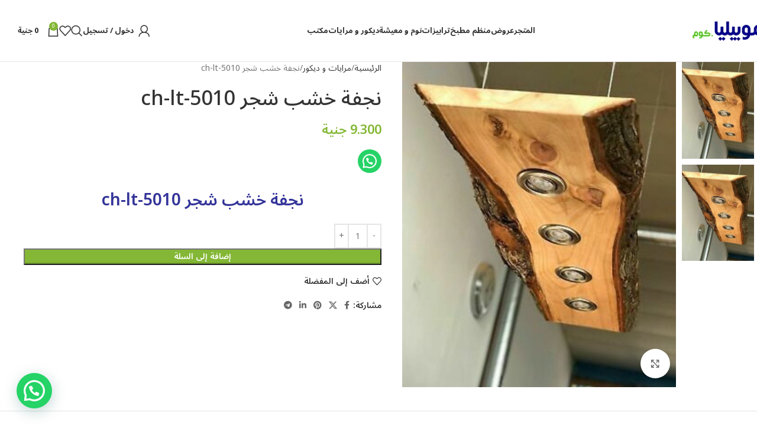

--- FILE ---
content_type: text/html; charset=UTF-8
request_url: https://mopilya.com/product/ch-lt-5010/
body_size: 27807
content:
<!DOCTYPE html>
<html dir="rtl" lang="ar">
<head>
	<meta charset="UTF-8">
	<link rel="profile" href="https://gmpg.org/xfn/11">
	<link rel="pingback" href="https://mopilya.com/xmlrpc.php">

	<meta name='robots' content='index, follow, max-image-preview:large, max-snippet:-1, max-video-preview:-1' />

	<!-- This site is optimized with the Yoast SEO plugin v26.8 - https://yoast.com/product/yoast-seo-wordpress/ -->
	<title>نجفة خشب شجر ch-lt-5010 - موبيليا دوت كوم</title>
	<meta name="description" content="نجفة خشب شجر ch-lt-5010" />
	<link rel="canonical" href="https://mopilya.com/product/ch-lt-5010/" />
	<meta property="og:locale" content="ar_AR" />
	<meta property="og:type" content="article" />
	<meta property="og:title" content="نجفة خشب شجر ch-lt-5010 - موبيليا دوت كوم" />
	<meta property="og:description" content="نجفة خشب شجر ch-lt-5010" />
	<meta property="og:url" content="https://mopilya.com/product/ch-lt-5010/" />
	<meta property="og:site_name" content="موبيليا دوت كوم" />
	<meta property="article:publisher" content="https://web.facebook.com/Mopilyadotcom" />
	<meta property="article:modified_time" content="2025-08-03T04:29:55+00:00" />
	<meta property="og:image" content="https://mopilya.com/wp-content/uploads/2023/09/نجفة-ch-lt-5010.jpeg" />
	<meta property="og:image:width" content="735" />
	<meta property="og:image:height" content="875" />
	<meta property="og:image:type" content="image/jpeg" />
	<meta name="twitter:card" content="summary_large_image" />
	<meta name="twitter:label1" content="وقت القراءة المُقدّر" />
	<meta name="twitter:data1" content="دقيقة واحدة" />
	<script type="application/ld+json" class="yoast-schema-graph">{"@context":"https://schema.org","@graph":[{"@type":"WebPage","@id":"https://mopilya.com/product/ch-lt-5010/","url":"https://mopilya.com/product/ch-lt-5010/","name":"نجفة خشب شجر ch-lt-5010 - موبيليا دوت كوم","isPartOf":{"@id":"https://mopilya.com/#website"},"primaryImageOfPage":{"@id":"https://mopilya.com/product/ch-lt-5010/#primaryimage"},"image":{"@id":"https://mopilya.com/product/ch-lt-5010/#primaryimage"},"thumbnailUrl":"https://mopilya.com/wp-content/uploads/2023/09/نجفة-ch-lt-5010.jpeg","datePublished":"2025-02-28T23:12:14+00:00","dateModified":"2025-08-03T04:29:55+00:00","description":"نجفة خشب شجر ch-lt-5010","breadcrumb":{"@id":"https://mopilya.com/product/ch-lt-5010/#breadcrumb"},"inLanguage":"ar","potentialAction":[{"@type":"ReadAction","target":["https://mopilya.com/product/ch-lt-5010/"]}]},{"@type":"ImageObject","inLanguage":"ar","@id":"https://mopilya.com/product/ch-lt-5010/#primaryimage","url":"https://mopilya.com/wp-content/uploads/2023/09/نجفة-ch-lt-5010.jpeg","contentUrl":"https://mopilya.com/wp-content/uploads/2023/09/نجفة-ch-lt-5010.jpeg","width":735,"height":875},{"@type":"BreadcrumbList","@id":"https://mopilya.com/product/ch-lt-5010/#breadcrumb","itemListElement":[{"@type":"ListItem","position":1,"name":"الرئيسية","item":"https://mopilya.com/"},{"@type":"ListItem","position":2,"name":"المتجر","item":"https://mopilya.com/"},{"@type":"ListItem","position":3,"name":"نجفة خشب شجر ch-lt-5010"}]},{"@type":"WebSite","@id":"https://mopilya.com/#website","url":"https://mopilya.com/","name":"موبيليا دوت كوم","description":"شراء أثاث و ديكور للمنزل العصري ، تربيزة ، استاند ، مراية ، مكتب ، اضاءة","publisher":{"@id":"https://mopilya.com/#organization"},"potentialAction":[{"@type":"SearchAction","target":{"@type":"EntryPoint","urlTemplate":"https://mopilya.com/?s={search_term_string}"},"query-input":{"@type":"PropertyValueSpecification","valueRequired":true,"valueName":"search_term_string"}}],"inLanguage":"ar"},{"@type":"Organization","@id":"https://mopilya.com/#organization","name":"شركة سوق للصناعة","url":"https://mopilya.com/","logo":{"@type":"ImageObject","inLanguage":"ar","@id":"https://mopilya.com/#/schema/logo/image/","url":"https://mopilya.com/wp-content/uploads/2023/10/logo512-1-1.png","contentUrl":"https://mopilya.com/wp-content/uploads/2023/10/logo512-1-1.png","width":200,"height":60,"caption":"شركة سوق للصناعة"},"image":{"@id":"https://mopilya.com/#/schema/logo/image/"},"sameAs":["https://web.facebook.com/Mopilyadotcom","https://www.instagram.com/mopilyadotcom/"]}]}</script>
	<!-- / Yoast SEO plugin. -->


<script type='application/javascript'  id='pys-version-script'>console.log('PixelYourSite Free version 11.1.5.2');</script>
<link rel='dns-prefetch' href='//www.googletagmanager.com' />
<link rel='dns-prefetch' href='//fonts.googleapis.com' />
<link rel="alternate" type="application/rss+xml" title="موبيليا دوت كوم &laquo; الخلاصة" href="https://mopilya.com/feed/" />
<link rel="alternate" type="application/rss+xml" title="موبيليا دوت كوم &laquo; خلاصة التعليقات" href="https://mopilya.com/comments/feed/" />
<link rel="alternate" type="application/rss+xml" title="موبيليا دوت كوم &laquo; نجفة خشب شجر ch-lt-5010 خلاصة التعليقات" href="https://mopilya.com/product/ch-lt-5010/feed/" />
<link rel="alternate" title="oEmbed (JSON)" type="application/json+oembed" href="https://mopilya.com/wp-json/oembed/1.0/embed?url=https%3A%2F%2Fmopilya.com%2Fproduct%2Fch-lt-5010%2F" />
<link rel="alternate" title="oEmbed (XML)" type="text/xml+oembed" href="https://mopilya.com/wp-json/oembed/1.0/embed?url=https%3A%2F%2Fmopilya.com%2Fproduct%2Fch-lt-5010%2F&#038;format=xml" />
<style id='wp-img-auto-sizes-contain-inline-css' type='text/css'>
img:is([sizes=auto i],[sizes^="auto," i]){contain-intrinsic-size:3000px 1500px}
/*# sourceURL=wp-img-auto-sizes-contain-inline-css */
</style>
<link rel='stylesheet' id='wp-block-library-rtl-css' href='https://mopilya.com/wp-includes/css/dist/block-library/style-rtl.min.css?ver=dc93d89338402bfce85efb861647159c' type='text/css' media='all' />
<style id='joinchat-button-style-inline-css' type='text/css'>
.wp-block-joinchat-button{border:none!important;text-align:center}.wp-block-joinchat-button figure{display:table;margin:0 auto;padding:0}.wp-block-joinchat-button figcaption{font:normal normal 400 .6em/2em var(--wp--preset--font-family--system-font,sans-serif);margin:0;padding:0}.wp-block-joinchat-button .joinchat-button__qr{background-color:#fff;border:6px solid #25d366;border-radius:30px;box-sizing:content-box;display:block;height:200px;margin:auto;overflow:hidden;padding:10px;width:200px}.wp-block-joinchat-button .joinchat-button__qr canvas,.wp-block-joinchat-button .joinchat-button__qr img{display:block;margin:auto}.wp-block-joinchat-button .joinchat-button__link{align-items:center;background-color:#25d366;border:6px solid #25d366;border-radius:30px;display:inline-flex;flex-flow:row nowrap;justify-content:center;line-height:1.25em;margin:0 auto;text-decoration:none}.wp-block-joinchat-button .joinchat-button__link:before{background:transparent var(--joinchat-ico) no-repeat center;background-size:100%;content:"";display:block;height:1.5em;margin:-.75em .75em -.75em 0;width:1.5em}.wp-block-joinchat-button figure+.joinchat-button__link{margin-top:10px}@media (orientation:landscape)and (min-height:481px),(orientation:portrait)and (min-width:481px){.wp-block-joinchat-button.joinchat-button--qr-only figure+.joinchat-button__link{display:none}}@media (max-width:480px),(orientation:landscape)and (max-height:480px){.wp-block-joinchat-button figure{display:none}}

/*# sourceURL=https://mopilya.com/wp-content/plugins/creame-whatsapp-me/gutenberg/build/style-index.css */
</style>
<style id='global-styles-inline-css' type='text/css'>
:root{--wp--preset--aspect-ratio--square: 1;--wp--preset--aspect-ratio--4-3: 4/3;--wp--preset--aspect-ratio--3-4: 3/4;--wp--preset--aspect-ratio--3-2: 3/2;--wp--preset--aspect-ratio--2-3: 2/3;--wp--preset--aspect-ratio--16-9: 16/9;--wp--preset--aspect-ratio--9-16: 9/16;--wp--preset--color--black: #000000;--wp--preset--color--cyan-bluish-gray: #abb8c3;--wp--preset--color--white: #ffffff;--wp--preset--color--pale-pink: #f78da7;--wp--preset--color--vivid-red: #cf2e2e;--wp--preset--color--luminous-vivid-orange: #ff6900;--wp--preset--color--luminous-vivid-amber: #fcb900;--wp--preset--color--light-green-cyan: #7bdcb5;--wp--preset--color--vivid-green-cyan: #00d084;--wp--preset--color--pale-cyan-blue: #8ed1fc;--wp--preset--color--vivid-cyan-blue: #0693e3;--wp--preset--color--vivid-purple: #9b51e0;--wp--preset--gradient--vivid-cyan-blue-to-vivid-purple: linear-gradient(135deg,rgb(6,147,227) 0%,rgb(155,81,224) 100%);--wp--preset--gradient--light-green-cyan-to-vivid-green-cyan: linear-gradient(135deg,rgb(122,220,180) 0%,rgb(0,208,130) 100%);--wp--preset--gradient--luminous-vivid-amber-to-luminous-vivid-orange: linear-gradient(135deg,rgb(252,185,0) 0%,rgb(255,105,0) 100%);--wp--preset--gradient--luminous-vivid-orange-to-vivid-red: linear-gradient(135deg,rgb(255,105,0) 0%,rgb(207,46,46) 100%);--wp--preset--gradient--very-light-gray-to-cyan-bluish-gray: linear-gradient(135deg,rgb(238,238,238) 0%,rgb(169,184,195) 100%);--wp--preset--gradient--cool-to-warm-spectrum: linear-gradient(135deg,rgb(74,234,220) 0%,rgb(151,120,209) 20%,rgb(207,42,186) 40%,rgb(238,44,130) 60%,rgb(251,105,98) 80%,rgb(254,248,76) 100%);--wp--preset--gradient--blush-light-purple: linear-gradient(135deg,rgb(255,206,236) 0%,rgb(152,150,240) 100%);--wp--preset--gradient--blush-bordeaux: linear-gradient(135deg,rgb(254,205,165) 0%,rgb(254,45,45) 50%,rgb(107,0,62) 100%);--wp--preset--gradient--luminous-dusk: linear-gradient(135deg,rgb(255,203,112) 0%,rgb(199,81,192) 50%,rgb(65,88,208) 100%);--wp--preset--gradient--pale-ocean: linear-gradient(135deg,rgb(255,245,203) 0%,rgb(182,227,212) 50%,rgb(51,167,181) 100%);--wp--preset--gradient--electric-grass: linear-gradient(135deg,rgb(202,248,128) 0%,rgb(113,206,126) 100%);--wp--preset--gradient--midnight: linear-gradient(135deg,rgb(2,3,129) 0%,rgb(40,116,252) 100%);--wp--preset--font-size--small: 13px;--wp--preset--font-size--medium: 20px;--wp--preset--font-size--large: 36px;--wp--preset--font-size--x-large: 42px;--wp--preset--spacing--20: 0.44rem;--wp--preset--spacing--30: 0.67rem;--wp--preset--spacing--40: 1rem;--wp--preset--spacing--50: 1.5rem;--wp--preset--spacing--60: 2.25rem;--wp--preset--spacing--70: 3.38rem;--wp--preset--spacing--80: 5.06rem;--wp--preset--shadow--natural: 6px 6px 9px rgba(0, 0, 0, 0.2);--wp--preset--shadow--deep: 12px 12px 50px rgba(0, 0, 0, 0.4);--wp--preset--shadow--sharp: 6px 6px 0px rgba(0, 0, 0, 0.2);--wp--preset--shadow--outlined: 6px 6px 0px -3px rgb(255, 255, 255), 6px 6px rgb(0, 0, 0);--wp--preset--shadow--crisp: 6px 6px 0px rgb(0, 0, 0);}:where(body) { margin: 0; }.wp-site-blocks > .alignleft { float: left; margin-right: 2em; }.wp-site-blocks > .alignright { float: right; margin-left: 2em; }.wp-site-blocks > .aligncenter { justify-content: center; margin-left: auto; margin-right: auto; }:where(.is-layout-flex){gap: 0.5em;}:where(.is-layout-grid){gap: 0.5em;}.is-layout-flow > .alignleft{float: left;margin-inline-start: 0;margin-inline-end: 2em;}.is-layout-flow > .alignright{float: right;margin-inline-start: 2em;margin-inline-end: 0;}.is-layout-flow > .aligncenter{margin-left: auto !important;margin-right: auto !important;}.is-layout-constrained > .alignleft{float: left;margin-inline-start: 0;margin-inline-end: 2em;}.is-layout-constrained > .alignright{float: right;margin-inline-start: 2em;margin-inline-end: 0;}.is-layout-constrained > .aligncenter{margin-left: auto !important;margin-right: auto !important;}.is-layout-constrained > :where(:not(.alignleft):not(.alignright):not(.alignfull)){margin-left: auto !important;margin-right: auto !important;}body .is-layout-flex{display: flex;}.is-layout-flex{flex-wrap: wrap;align-items: center;}.is-layout-flex > :is(*, div){margin: 0;}body .is-layout-grid{display: grid;}.is-layout-grid > :is(*, div){margin: 0;}body{padding-top: 0px;padding-right: 0px;padding-bottom: 0px;padding-left: 0px;}a:where(:not(.wp-element-button)){text-decoration: none;}:root :where(.wp-element-button, .wp-block-button__link){background-color: #32373c;border-width: 0;color: #fff;font-family: inherit;font-size: inherit;font-style: inherit;font-weight: inherit;letter-spacing: inherit;line-height: inherit;padding-top: calc(0.667em + 2px);padding-right: calc(1.333em + 2px);padding-bottom: calc(0.667em + 2px);padding-left: calc(1.333em + 2px);text-decoration: none;text-transform: inherit;}.has-black-color{color: var(--wp--preset--color--black) !important;}.has-cyan-bluish-gray-color{color: var(--wp--preset--color--cyan-bluish-gray) !important;}.has-white-color{color: var(--wp--preset--color--white) !important;}.has-pale-pink-color{color: var(--wp--preset--color--pale-pink) !important;}.has-vivid-red-color{color: var(--wp--preset--color--vivid-red) !important;}.has-luminous-vivid-orange-color{color: var(--wp--preset--color--luminous-vivid-orange) !important;}.has-luminous-vivid-amber-color{color: var(--wp--preset--color--luminous-vivid-amber) !important;}.has-light-green-cyan-color{color: var(--wp--preset--color--light-green-cyan) !important;}.has-vivid-green-cyan-color{color: var(--wp--preset--color--vivid-green-cyan) !important;}.has-pale-cyan-blue-color{color: var(--wp--preset--color--pale-cyan-blue) !important;}.has-vivid-cyan-blue-color{color: var(--wp--preset--color--vivid-cyan-blue) !important;}.has-vivid-purple-color{color: var(--wp--preset--color--vivid-purple) !important;}.has-black-background-color{background-color: var(--wp--preset--color--black) !important;}.has-cyan-bluish-gray-background-color{background-color: var(--wp--preset--color--cyan-bluish-gray) !important;}.has-white-background-color{background-color: var(--wp--preset--color--white) !important;}.has-pale-pink-background-color{background-color: var(--wp--preset--color--pale-pink) !important;}.has-vivid-red-background-color{background-color: var(--wp--preset--color--vivid-red) !important;}.has-luminous-vivid-orange-background-color{background-color: var(--wp--preset--color--luminous-vivid-orange) !important;}.has-luminous-vivid-amber-background-color{background-color: var(--wp--preset--color--luminous-vivid-amber) !important;}.has-light-green-cyan-background-color{background-color: var(--wp--preset--color--light-green-cyan) !important;}.has-vivid-green-cyan-background-color{background-color: var(--wp--preset--color--vivid-green-cyan) !important;}.has-pale-cyan-blue-background-color{background-color: var(--wp--preset--color--pale-cyan-blue) !important;}.has-vivid-cyan-blue-background-color{background-color: var(--wp--preset--color--vivid-cyan-blue) !important;}.has-vivid-purple-background-color{background-color: var(--wp--preset--color--vivid-purple) !important;}.has-black-border-color{border-color: var(--wp--preset--color--black) !important;}.has-cyan-bluish-gray-border-color{border-color: var(--wp--preset--color--cyan-bluish-gray) !important;}.has-white-border-color{border-color: var(--wp--preset--color--white) !important;}.has-pale-pink-border-color{border-color: var(--wp--preset--color--pale-pink) !important;}.has-vivid-red-border-color{border-color: var(--wp--preset--color--vivid-red) !important;}.has-luminous-vivid-orange-border-color{border-color: var(--wp--preset--color--luminous-vivid-orange) !important;}.has-luminous-vivid-amber-border-color{border-color: var(--wp--preset--color--luminous-vivid-amber) !important;}.has-light-green-cyan-border-color{border-color: var(--wp--preset--color--light-green-cyan) !important;}.has-vivid-green-cyan-border-color{border-color: var(--wp--preset--color--vivid-green-cyan) !important;}.has-pale-cyan-blue-border-color{border-color: var(--wp--preset--color--pale-cyan-blue) !important;}.has-vivid-cyan-blue-border-color{border-color: var(--wp--preset--color--vivid-cyan-blue) !important;}.has-vivid-purple-border-color{border-color: var(--wp--preset--color--vivid-purple) !important;}.has-vivid-cyan-blue-to-vivid-purple-gradient-background{background: var(--wp--preset--gradient--vivid-cyan-blue-to-vivid-purple) !important;}.has-light-green-cyan-to-vivid-green-cyan-gradient-background{background: var(--wp--preset--gradient--light-green-cyan-to-vivid-green-cyan) !important;}.has-luminous-vivid-amber-to-luminous-vivid-orange-gradient-background{background: var(--wp--preset--gradient--luminous-vivid-amber-to-luminous-vivid-orange) !important;}.has-luminous-vivid-orange-to-vivid-red-gradient-background{background: var(--wp--preset--gradient--luminous-vivid-orange-to-vivid-red) !important;}.has-very-light-gray-to-cyan-bluish-gray-gradient-background{background: var(--wp--preset--gradient--very-light-gray-to-cyan-bluish-gray) !important;}.has-cool-to-warm-spectrum-gradient-background{background: var(--wp--preset--gradient--cool-to-warm-spectrum) !important;}.has-blush-light-purple-gradient-background{background: var(--wp--preset--gradient--blush-light-purple) !important;}.has-blush-bordeaux-gradient-background{background: var(--wp--preset--gradient--blush-bordeaux) !important;}.has-luminous-dusk-gradient-background{background: var(--wp--preset--gradient--luminous-dusk) !important;}.has-pale-ocean-gradient-background{background: var(--wp--preset--gradient--pale-ocean) !important;}.has-electric-grass-gradient-background{background: var(--wp--preset--gradient--electric-grass) !important;}.has-midnight-gradient-background{background: var(--wp--preset--gradient--midnight) !important;}.has-small-font-size{font-size: var(--wp--preset--font-size--small) !important;}.has-medium-font-size{font-size: var(--wp--preset--font-size--medium) !important;}.has-large-font-size{font-size: var(--wp--preset--font-size--large) !important;}.has-x-large-font-size{font-size: var(--wp--preset--font-size--x-large) !important;}
:where(.wp-block-post-template.is-layout-flex){gap: 1.25em;}:where(.wp-block-post-template.is-layout-grid){gap: 1.25em;}
:where(.wp-block-term-template.is-layout-flex){gap: 1.25em;}:where(.wp-block-term-template.is-layout-grid){gap: 1.25em;}
:where(.wp-block-columns.is-layout-flex){gap: 2em;}:where(.wp-block-columns.is-layout-grid){gap: 2em;}
:root :where(.wp-block-pullquote){font-size: 1.5em;line-height: 1.6;}
/*# sourceURL=global-styles-inline-css */
</style>
<link rel='stylesheet' id='dashicons-css' href='https://mopilya.com/wp-includes/css/dashicons.min.css?ver=dc93d89338402bfce85efb861647159c' type='text/css' media='all' />
<link rel='stylesheet' id='admin-bar-rtl-css' href='https://mopilya.com/wp-includes/css/admin-bar-rtl.min.css?ver=dc93d89338402bfce85efb861647159c' type='text/css' media='all' />
<style id='admin-bar-inline-css' type='text/css'>

    /* Hide CanvasJS credits for P404 charts specifically */
    #p404RedirectChart .canvasjs-chart-credit {
        display: none !important;
    }
    
    #p404RedirectChart canvas {
        border-radius: 6px;
    }

    .p404-redirect-adminbar-weekly-title {
        font-weight: bold;
        font-size: 14px;
        color: #fff;
        margin-bottom: 6px;
    }

    #wpadminbar #wp-admin-bar-p404_free_top_button .ab-icon:before {
        content: "\f103";
        color: #dc3545;
        top: 3px;
    }
    
    #wp-admin-bar-p404_free_top_button .ab-item {
        min-width: 80px !important;
        padding: 0px !important;
    }
    
    /* Ensure proper positioning and z-index for P404 dropdown */
    .p404-redirect-adminbar-dropdown-wrap { 
        min-width: 0; 
        padding: 0;
        position: static !important;
    }
    
    #wpadminbar #wp-admin-bar-p404_free_top_button_dropdown {
        position: static !important;
    }
    
    #wpadminbar #wp-admin-bar-p404_free_top_button_dropdown .ab-item {
        padding: 0 !important;
        margin: 0 !important;
    }
    
    .p404-redirect-dropdown-container {
        min-width: 340px;
        padding: 18px 18px 12px 18px;
        background: #23282d !important;
        color: #fff;
        border-radius: 12px;
        box-shadow: 0 8px 32px rgba(0,0,0,0.25);
        margin-top: 10px;
        position: relative !important;
        z-index: 999999 !important;
        display: block !important;
        border: 1px solid #444;
    }
    
    /* Ensure P404 dropdown appears on hover */
    #wpadminbar #wp-admin-bar-p404_free_top_button .p404-redirect-dropdown-container { 
        display: none !important;
    }
    
    #wpadminbar #wp-admin-bar-p404_free_top_button:hover .p404-redirect-dropdown-container { 
        display: block !important;
    }
    
    #wpadminbar #wp-admin-bar-p404_free_top_button:hover #wp-admin-bar-p404_free_top_button_dropdown .p404-redirect-dropdown-container {
        display: block !important;
    }
    
    .p404-redirect-card {
        background: #2c3338;
        border-radius: 8px;
        padding: 18px 18px 12px 18px;
        box-shadow: 0 2px 8px rgba(0,0,0,0.07);
        display: flex;
        flex-direction: column;
        align-items: flex-start;
        border: 1px solid #444;
    }
    
    .p404-redirect-btn {
        display: inline-block;
        background: #dc3545;
        color: #fff !important;
        font-weight: bold;
        padding: 5px 22px;
        border-radius: 8px;
        text-decoration: none;
        font-size: 17px;
        transition: background 0.2s, box-shadow 0.2s;
        margin-top: 8px;
        box-shadow: 0 2px 8px rgba(220,53,69,0.15);
        text-align: center;
        line-height: 1.6;
    }
    
    .p404-redirect-btn:hover {
        background: #c82333;
        color: #fff !important;
        box-shadow: 0 4px 16px rgba(220,53,69,0.25);
    }
    
    /* Prevent conflicts with other admin bar dropdowns */
    #wpadminbar .ab-top-menu > li:hover > .ab-item,
    #wpadminbar .ab-top-menu > li.hover > .ab-item {
        z-index: auto;
    }
    
    #wpadminbar #wp-admin-bar-p404_free_top_button:hover > .ab-item {
        z-index: 999998 !important;
    }
    
/*# sourceURL=admin-bar-inline-css */
</style>
<style id='woocommerce-inline-inline-css' type='text/css'>
.woocommerce form .form-row .required { visibility: visible; }
/*# sourceURL=woocommerce-inline-inline-css */
</style>
<link rel='stylesheet' id='elementor-icons-css' href='https://mopilya.com/wp-content/plugins/elementor/assets/lib/eicons/css/elementor-icons.min.css?ver=5.46.0' type='text/css' media='all' />
<link rel='stylesheet' id='elementor-frontend-css' href='https://mopilya.com/wp-content/plugins/elementor/assets/css/frontend.min.css?ver=3.34.3' type='text/css' media='all' />
<link rel='stylesheet' id='elementor-post-6-css' href='https://mopilya.com/wp-content/uploads/elementor/css/post-6.css?ver=1769557303' type='text/css' media='all' />
<link rel='stylesheet' id='wd-style-base-css' href='https://mopilya.com/wp-content/themes/woodmart/css/parts/base-rtl.min.css?ver=8.2.7' type='text/css' media='all' />
<link rel='stylesheet' id='wd-helpers-wpb-elem-css' href='https://mopilya.com/wp-content/themes/woodmart/css/parts/helpers-wpb-elem.min.css?ver=8.2.7' type='text/css' media='all' />
<link rel='stylesheet' id='wd-elementor-base-css' href='https://mopilya.com/wp-content/themes/woodmart/css/parts/int-elem-base-rtl.min.css?ver=8.2.7' type='text/css' media='all' />
<link rel='stylesheet' id='wd-int-wordfence-css' href='https://mopilya.com/wp-content/themes/woodmart/css/parts/int-wordfence.min.css?ver=8.2.7' type='text/css' media='all' />
<link rel='stylesheet' id='wd-woocommerce-base-css' href='https://mopilya.com/wp-content/themes/woodmart/css/parts/woocommerce-base-rtl.min.css?ver=8.2.7' type='text/css' media='all' />
<link rel='stylesheet' id='wd-mod-star-rating-css' href='https://mopilya.com/wp-content/themes/woodmart/css/parts/mod-star-rating.min.css?ver=8.2.7' type='text/css' media='all' />
<link rel='stylesheet' id='wd-woocommerce-block-notices-css' href='https://mopilya.com/wp-content/themes/woodmart/css/parts/woo-mod-block-notices-rtl.min.css?ver=8.2.7' type='text/css' media='all' />
<link rel='stylesheet' id='wd-woo-mod-quantity-css' href='https://mopilya.com/wp-content/themes/woodmart/css/parts/woo-mod-quantity.min.css?ver=8.2.7' type='text/css' media='all' />
<link rel='stylesheet' id='wd-woo-single-prod-el-base-css' href='https://mopilya.com/wp-content/themes/woodmart/css/parts/woo-single-prod-el-base.min.css?ver=8.2.7' type='text/css' media='all' />
<link rel='stylesheet' id='wd-woo-mod-stock-status-css' href='https://mopilya.com/wp-content/themes/woodmart/css/parts/woo-mod-stock-status.min.css?ver=8.2.7' type='text/css' media='all' />
<link rel='stylesheet' id='wd-woo-mod-shop-attributes-css' href='https://mopilya.com/wp-content/themes/woodmart/css/parts/woo-mod-shop-attributes.min.css?ver=8.2.7' type='text/css' media='all' />
<link rel='stylesheet' id='wd-wp-blocks-css' href='https://mopilya.com/wp-content/themes/woodmart/css/parts/wp-blocks.min.css?ver=8.2.7' type='text/css' media='all' />
<link rel='stylesheet' id='wd-header-base-css' href='https://mopilya.com/wp-content/themes/woodmart/css/parts/header-base-rtl.min.css?ver=8.2.7' type='text/css' media='all' />
<link rel='stylesheet' id='wd-mod-tools-css' href='https://mopilya.com/wp-content/themes/woodmart/css/parts/mod-tools.min.css?ver=8.2.7' type='text/css' media='all' />
<link rel='stylesheet' id='wd-header-elements-base-css' href='https://mopilya.com/wp-content/themes/woodmart/css/parts/header-el-base-rtl.min.css?ver=8.2.7' type='text/css' media='all' />
<link rel='stylesheet' id='wd-social-icons-css' href='https://mopilya.com/wp-content/themes/woodmart/css/parts/el-social-icons.min.css?ver=8.2.7' type='text/css' media='all' />
<link rel='stylesheet' id='wd-header-my-account-dropdown-css' href='https://mopilya.com/wp-content/themes/woodmart/css/parts/header-el-my-account-dropdown-rtl.min.css?ver=8.2.7' type='text/css' media='all' />
<link rel='stylesheet' id='wd-woo-mod-login-form-css' href='https://mopilya.com/wp-content/themes/woodmart/css/parts/woo-mod-login-form.min.css?ver=8.2.7' type='text/css' media='all' />
<link rel='stylesheet' id='wd-header-my-account-css' href='https://mopilya.com/wp-content/themes/woodmart/css/parts/header-el-my-account-rtl.min.css?ver=8.2.7' type='text/css' media='all' />
<link rel='stylesheet' id='wd-header-search-css' href='https://mopilya.com/wp-content/themes/woodmart/css/parts/header-el-search-rtl.min.css?ver=8.2.7' type='text/css' media='all' />
<link rel='stylesheet' id='wd-header-cart-side-css' href='https://mopilya.com/wp-content/themes/woodmart/css/parts/header-el-cart-side.min.css?ver=8.2.7' type='text/css' media='all' />
<link rel='stylesheet' id='wd-header-cart-css' href='https://mopilya.com/wp-content/themes/woodmart/css/parts/header-el-cart-rtl.min.css?ver=8.2.7' type='text/css' media='all' />
<link rel='stylesheet' id='wd-widget-shopping-cart-css' href='https://mopilya.com/wp-content/themes/woodmart/css/parts/woo-widget-shopping-cart.min.css?ver=8.2.7' type='text/css' media='all' />
<link rel='stylesheet' id='wd-widget-product-list-css' href='https://mopilya.com/wp-content/themes/woodmart/css/parts/woo-widget-product-list.min.css?ver=8.2.7' type='text/css' media='all' />
<link rel='stylesheet' id='wd-header-mobile-nav-dropdown-css' href='https://mopilya.com/wp-content/themes/woodmart/css/parts/header-el-mobile-nav-dropdown.min.css?ver=8.2.7' type='text/css' media='all' />
<link rel='stylesheet' id='wd-page-title-css' href='https://mopilya.com/wp-content/themes/woodmart/css/parts/page-title.min.css?ver=8.2.7' type='text/css' media='all' />
<link rel='stylesheet' id='wd-woo-single-prod-predefined-css' href='https://mopilya.com/wp-content/themes/woodmart/css/parts/woo-single-prod-predefined-rtl.min.css?ver=8.2.7' type='text/css' media='all' />
<link rel='stylesheet' id='wd-woo-single-prod-and-quick-view-predefined-css' href='https://mopilya.com/wp-content/themes/woodmart/css/parts/woo-single-prod-and-quick-view-predefined-rtl.min.css?ver=8.2.7' type='text/css' media='all' />
<link rel='stylesheet' id='wd-woo-single-prod-el-tabs-predefined-css' href='https://mopilya.com/wp-content/themes/woodmart/css/parts/woo-single-prod-el-tabs-predefined.min.css?ver=8.2.7' type='text/css' media='all' />
<link rel='stylesheet' id='wd-woo-single-prod-el-gallery-css' href='https://mopilya.com/wp-content/themes/woodmart/css/parts/woo-single-prod-el-gallery.min.css?ver=8.2.7' type='text/css' media='all' />
<link rel='stylesheet' id='wd-woo-single-prod-el-gallery-opt-thumb-left-desktop-css' href='https://mopilya.com/wp-content/themes/woodmart/css/parts/woo-single-prod-el-gallery-opt-thumb-left-desktop.min.css?ver=8.2.7' type='text/css' media='all' />
<link rel='stylesheet' id='wd-swiper-css' href='https://mopilya.com/wp-content/themes/woodmart/css/parts/lib-swiper-rtl.min.css?ver=8.2.7' type='text/css' media='all' />
<link rel='stylesheet' id='wd-swiper-arrows-css' href='https://mopilya.com/wp-content/themes/woodmart/css/parts/lib-swiper-arrows-rtl.min.css?ver=8.2.7' type='text/css' media='all' />
<link rel='stylesheet' id='wd-photoswipe-css' href='https://mopilya.com/wp-content/themes/woodmart/css/parts/lib-photoswipe-rtl.min.css?ver=8.2.7' type='text/css' media='all' />
<link rel='stylesheet' id='wd-tabs-css' href='https://mopilya.com/wp-content/themes/woodmart/css/parts/el-tabs-rtl.min.css?ver=8.2.7' type='text/css' media='all' />
<link rel='stylesheet' id='wd-woo-single-prod-el-tabs-opt-layout-tabs-css' href='https://mopilya.com/wp-content/themes/woodmart/css/parts/woo-single-prod-el-tabs-opt-layout-tabs.min.css?ver=8.2.7' type='text/css' media='all' />
<link rel='stylesheet' id='wd-accordion-css' href='https://mopilya.com/wp-content/themes/woodmart/css/parts/el-accordion.min.css?ver=8.2.7' type='text/css' media='all' />
<link rel='stylesheet' id='wd-accordion-elem-wpb-css' href='https://mopilya.com/wp-content/themes/woodmart/css/parts/el-accordion-wpb-elem-rtl.min.css?ver=8.2.7' type='text/css' media='all' />
<link rel='stylesheet' id='wd-woo-single-prod-el-reviews-css' href='https://mopilya.com/wp-content/themes/woodmart/css/parts/woo-single-prod-el-reviews.min.css?ver=8.2.7' type='text/css' media='all' />
<link rel='stylesheet' id='wd-woo-single-prod-el-reviews-style-1-css' href='https://mopilya.com/wp-content/themes/woodmart/css/parts/woo-single-prod-el-reviews-style-1.min.css?ver=8.2.7' type='text/css' media='all' />
<link rel='stylesheet' id='wd-post-types-mod-comments-css' href='https://mopilya.com/wp-content/themes/woodmart/css/parts/post-types-mod-comments.min.css?ver=8.2.7' type='text/css' media='all' />
<link rel='stylesheet' id='wd-product-loop-css' href='https://mopilya.com/wp-content/themes/woodmart/css/parts/woo-product-loop-rtl.min.css?ver=8.2.7' type='text/css' media='all' />
<link rel='stylesheet' id='wd-product-loop-buttons-on-hover-css' href='https://mopilya.com/wp-content/themes/woodmart/css/parts/woo-product-loop-buttons-on-hover.min.css?ver=8.2.7' type='text/css' media='all' />
<link rel='stylesheet' id='wd-woo-mod-add-btn-replace-css' href='https://mopilya.com/wp-content/themes/woodmart/css/parts/woo-mod-add-btn-replace.min.css?ver=8.2.7' type='text/css' media='all' />
<link rel='stylesheet' id='wd-woo-opt-products-shadow-css' href='https://mopilya.com/wp-content/themes/woodmart/css/parts/woo-opt-products-shadow.min.css?ver=8.2.7' type='text/css' media='all' />
<link rel='stylesheet' id='wd-bordered-product-css' href='https://mopilya.com/wp-content/themes/woodmart/css/parts/woo-opt-bordered-product-rtl.min.css?ver=8.2.7' type='text/css' media='all' />
<link rel='stylesheet' id='wd-woo-opt-title-limit-css' href='https://mopilya.com/wp-content/themes/woodmart/css/parts/woo-opt-title-limit.min.css?ver=8.2.7' type='text/css' media='all' />
<link rel='stylesheet' id='wd-woo-mod-product-labels-css' href='https://mopilya.com/wp-content/themes/woodmart/css/parts/woo-mod-product-labels.min.css?ver=8.2.7' type='text/css' media='all' />
<link rel='stylesheet' id='wd-swiper-pagin-css' href='https://mopilya.com/wp-content/themes/woodmart/css/parts/lib-swiper-pagin.min.css?ver=8.2.7' type='text/css' media='all' />
<link rel='stylesheet' id='wd-widget-collapse-css' href='https://mopilya.com/wp-content/themes/woodmart/css/parts/opt-widget-collapse.min.css?ver=8.2.7' type='text/css' media='all' />
<link rel='stylesheet' id='wd-footer-base-css' href='https://mopilya.com/wp-content/themes/woodmart/css/parts/footer-base.min.css?ver=8.2.7' type='text/css' media='all' />
<link rel='stylesheet' id='wd-widget-nav-css' href='https://mopilya.com/wp-content/themes/woodmart/css/parts/widget-nav.min.css?ver=8.2.7' type='text/css' media='all' />
<link rel='stylesheet' id='wd-header-search-fullscreen-css' href='https://mopilya.com/wp-content/themes/woodmart/css/parts/header-el-search-fullscreen-general.min.css?ver=8.2.7' type='text/css' media='all' />
<link rel='stylesheet' id='wd-header-search-fullscreen-1-css' href='https://mopilya.com/wp-content/themes/woodmart/css/parts/header-el-search-fullscreen-1.min.css?ver=8.2.7' type='text/css' media='all' />
<link rel='stylesheet' id='wd-wd-search-form-css' href='https://mopilya.com/wp-content/themes/woodmart/css/parts/wd-search-form.min.css?ver=8.2.7' type='text/css' media='all' />
<link rel='stylesheet' id='wd-wd-search-results-css' href='https://mopilya.com/wp-content/themes/woodmart/css/parts/wd-search-results.min.css?ver=8.2.7' type='text/css' media='all' />
<link rel='stylesheet' id='wd-wd-search-dropdown-css' href='https://mopilya.com/wp-content/themes/woodmart/css/parts/wd-search-dropdown-rtl.min.css?ver=8.2.7' type='text/css' media='all' />
<link rel='stylesheet' id='wd-bottom-toolbar-css' href='https://mopilya.com/wp-content/themes/woodmart/css/parts/opt-bottom-toolbar-rtl.min.css?ver=8.2.7' type='text/css' media='all' />
<link rel='stylesheet' id='xts-style-default_header-css' href='https://mopilya.com/wp-content/uploads/2025/09/xts-default_header-1758753631.css?ver=8.2.7' type='text/css' media='all' />
<link rel='stylesheet' id='xts-style-theme_settings_default-css' href='https://mopilya.com/wp-content/uploads/2025/09/xts-theme_settings_default-1758570589.css?ver=8.2.7' type='text/css' media='all' />
<link rel='stylesheet' id='xts-google-fonts-css' href='https://fonts.googleapis.com/css?family=Noto+Sans+Arabic%3A400%2C600%2C500%2C700&#038;ver=8.2.7' type='text/css' media='all' />
<script type="text/javascript" id="woocommerce-google-analytics-integration-gtag-js-after">
/* <![CDATA[ */
/* Google Analytics for WooCommerce (gtag.js) */
					window.dataLayer = window.dataLayer || [];
					function gtag(){dataLayer.push(arguments);}
					// Set up default consent state.
					for ( const mode of [{"analytics_storage":"denied","ad_storage":"denied","ad_user_data":"denied","ad_personalization":"denied","region":["AT","BE","BG","HR","CY","CZ","DK","EE","FI","FR","DE","GR","HU","IS","IE","IT","LV","LI","LT","LU","MT","NL","NO","PL","PT","RO","SK","SI","ES","SE","GB","CH"]}] || [] ) {
						gtag( "consent", "default", { "wait_for_update": 500, ...mode } );
					}
					gtag("js", new Date());
					gtag("set", "developer_id.dOGY3NW", true);
					gtag("config", "G-5KNJY9J2RL", {"track_404":true,"allow_google_signals":true,"logged_in":false,"linker":{"domains":[],"allow_incoming":true},"custom_map":{"dimension1":"logged_in"}});
//# sourceURL=woocommerce-google-analytics-integration-gtag-js-after
/* ]]> */
</script>
<script type="text/javascript" id="jquery-core-js-extra">
/* <![CDATA[ */
var pysFacebookRest = {"restApiUrl":"https://mopilya.com/wp-json/pys-facebook/v1/event","debug":""};
//# sourceURL=jquery-core-js-extra
/* ]]> */
</script>
<script type="text/javascript" src="https://mopilya.com/wp-includes/js/jquery/jquery.min.js?ver=3.7.1" id="jquery-core-js"></script>
<script type="text/javascript" src="https://mopilya.com/wp-includes/js/jquery/jquery-migrate.min.js?ver=3.4.1" id="jquery-migrate-js"></script>
<script type="text/javascript" src="https://mopilya.com/wp-content/plugins/woocommerce/assets/js/jquery-blockui/jquery.blockUI.min.js?ver=2.7.0-wc.10.4.3" id="wc-jquery-blockui-js" defer="defer" data-wp-strategy="defer"></script>
<script type="text/javascript" id="wc-add-to-cart-js-extra">
/* <![CDATA[ */
var wc_add_to_cart_params = {"ajax_url":"/wp-admin/admin-ajax.php","wc_ajax_url":"/?wc-ajax=%%endpoint%%","i18n_view_cart":"\u0639\u0631\u0636 \u0627\u0644\u0633\u0644\u0629","cart_url":"https://mopilya.com/cart/","is_cart":"","cart_redirect_after_add":"no"};
//# sourceURL=wc-add-to-cart-js-extra
/* ]]> */
</script>
<script type="text/javascript" src="https://mopilya.com/wp-content/plugins/woocommerce/assets/js/frontend/add-to-cart.min.js?ver=10.4.3" id="wc-add-to-cart-js" defer="defer" data-wp-strategy="defer"></script>
<script type="text/javascript" src="https://mopilya.com/wp-content/plugins/woocommerce/assets/js/zoom/jquery.zoom.min.js?ver=1.7.21-wc.10.4.3" id="wc-zoom-js" defer="defer" data-wp-strategy="defer"></script>
<script type="text/javascript" id="wc-single-product-js-extra">
/* <![CDATA[ */
var wc_single_product_params = {"i18n_required_rating_text":"\u0627\u0644\u0631\u062c\u0627\u0621 \u0625\u062e\u062a\u064a\u0627\u0631 \u062a\u0642\u064a\u064a\u0645 \u0644\u0644\u0645\u0646\u062a\u062c","i18n_rating_options":["1 \u0645\u0646 \u0623\u0635\u0644 5 \u0646\u062c\u0648\u0645","2 \u0645\u0646 \u0623\u0635\u0644 5 \u0646\u062c\u0648\u0645","3 \u0645\u0646 \u0623\u0635\u0644 5 \u0646\u062c\u0648\u0645","4 \u0645\u0646 \u0623\u0635\u0644 5 \u0646\u062c\u0648\u0645","5 \u0645\u0646 \u0623\u0635\u0644 5 \u0646\u062c\u0648\u0645"],"i18n_product_gallery_trigger_text":"\u0639\u0631\u0636 \u0645\u0639\u0631\u0636 \u0627\u0644\u0635\u0648\u0631\u0629 \u0628\u0634\u0627\u0634\u0629 \u0643\u0627\u0645\u0644\u0629","review_rating_required":"yes","flexslider":{"rtl":true,"animation":"slide","smoothHeight":true,"directionNav":false,"controlNav":"thumbnails","slideshow":false,"animationSpeed":500,"animationLoop":false,"allowOneSlide":false},"zoom_enabled":"","zoom_options":[],"photoswipe_enabled":"","photoswipe_options":{"shareEl":false,"closeOnScroll":false,"history":false,"hideAnimationDuration":0,"showAnimationDuration":0},"flexslider_enabled":""};
//# sourceURL=wc-single-product-js-extra
/* ]]> */
</script>
<script type="text/javascript" src="https://mopilya.com/wp-content/plugins/woocommerce/assets/js/frontend/single-product.min.js?ver=10.4.3" id="wc-single-product-js" defer="defer" data-wp-strategy="defer"></script>
<script type="text/javascript" src="https://mopilya.com/wp-content/plugins/woocommerce/assets/js/js-cookie/js.cookie.min.js?ver=2.1.4-wc.10.4.3" id="wc-js-cookie-js" defer="defer" data-wp-strategy="defer"></script>
<script type="text/javascript" id="woocommerce-js-extra">
/* <![CDATA[ */
var woocommerce_params = {"ajax_url":"/wp-admin/admin-ajax.php","wc_ajax_url":"/?wc-ajax=%%endpoint%%","i18n_password_show":"\u0639\u0631\u0636 \u0643\u0644\u0645\u0629 \u0627\u0644\u0645\u0631\u0648\u0631","i18n_password_hide":"\u0625\u062e\u0641\u0627\u0621 \u0643\u0644\u0645\u0629 \u0627\u0644\u0645\u0631\u0648\u0631"};
//# sourceURL=woocommerce-js-extra
/* ]]> */
</script>
<script type="text/javascript" src="https://mopilya.com/wp-content/plugins/woocommerce/assets/js/frontend/woocommerce.min.js?ver=10.4.3" id="woocommerce-js" defer="defer" data-wp-strategy="defer"></script>
<script type="text/javascript" src="https://mopilya.com/wp-content/plugins/pixelyoursite/dist/scripts/jquery.bind-first-0.2.3.min.js?ver=0.2.3" id="jquery-bind-first-js"></script>
<script type="text/javascript" src="https://mopilya.com/wp-content/plugins/pixelyoursite/dist/scripts/js.cookie-2.1.3.min.js?ver=2.1.3" id="js-cookie-pys-js"></script>
<script type="text/javascript" src="https://mopilya.com/wp-content/plugins/pixelyoursite/dist/scripts/tld.min.js?ver=2.3.1" id="js-tld-js"></script>
<script type="text/javascript" id="pys-js-extra">
/* <![CDATA[ */
var pysOptions = {"staticEvents":{"facebook":{"woo_view_content":[{"delay":0,"type":"static","name":"ViewContent","pixelIds":["5704997076208599"],"eventID":"11d62078-de8c-483d-9d4c-820427ea43a9","params":{"content_ids":["6714"],"content_type":"product","tags":"\u0627\u0636\u0627\u0621\u0629, \u0627\u0646\u0627\u0631\u0629, \u0646\u062c\u0641\u0629","content_name":"\u0646\u062c\u0641\u0629 \u062e\u0634\u0628 \u0634\u062c\u0631 ch-lt-5010","category_name":"\u0645\u0631\u0627\u064a\u0627\u062a \u0648 \u062f\u064a\u0643\u0648\u0631","value":"9300","currency":"EGP","contents":[{"id":"6714","quantity":1}],"product_price":"9300","page_title":"\u0646\u062c\u0641\u0629 \u062e\u0634\u0628 \u0634\u062c\u0631 ch-lt-5010","post_type":"product","post_id":6714,"plugin":"PixelYourSite","user_role":"guest","event_url":"mopilya.com/product/ch-lt-5010/"},"e_id":"woo_view_content","ids":[],"hasTimeWindow":false,"timeWindow":0,"woo_order":"","edd_order":""}],"init_event":[{"delay":0,"type":"static","ajaxFire":false,"name":"PageView","pixelIds":["5704997076208599"],"eventID":"560dc0c9-3556-459b-a22d-6997fef78050","params":{"page_title":"\u0646\u062c\u0641\u0629 \u062e\u0634\u0628 \u0634\u062c\u0631 ch-lt-5010","post_type":"product","post_id":6714,"plugin":"PixelYourSite","user_role":"guest","event_url":"mopilya.com/product/ch-lt-5010/"},"e_id":"init_event","ids":[],"hasTimeWindow":false,"timeWindow":0,"woo_order":"","edd_order":""}]}},"dynamicEvents":[],"triggerEvents":[],"triggerEventTypes":[],"facebook":{"pixelIds":["5704997076208599"],"advancedMatching":[],"advancedMatchingEnabled":true,"removeMetadata":true,"wooVariableAsSimple":false,"serverApiEnabled":true,"wooCRSendFromServer":false,"send_external_id":null,"enabled_medical":false,"do_not_track_medical_param":["event_url","post_title","page_title","landing_page","content_name","categories","category_name","tags"],"meta_ldu":false},"debug":"","siteUrl":"https://mopilya.com","ajaxUrl":"https://mopilya.com/wp-admin/admin-ajax.php","ajax_event":"29d16da465","enable_remove_download_url_param":"1","cookie_duration":"7","last_visit_duration":"60","enable_success_send_form":"","ajaxForServerEvent":"1","ajaxForServerStaticEvent":"1","useSendBeacon":"1","send_external_id":"1","external_id_expire":"180","track_cookie_for_subdomains":"1","google_consent_mode":"1","gdpr":{"ajax_enabled":false,"all_disabled_by_api":false,"facebook_disabled_by_api":false,"analytics_disabled_by_api":false,"google_ads_disabled_by_api":false,"pinterest_disabled_by_api":false,"bing_disabled_by_api":false,"reddit_disabled_by_api":false,"externalID_disabled_by_api":false,"facebook_prior_consent_enabled":true,"analytics_prior_consent_enabled":true,"google_ads_prior_consent_enabled":null,"pinterest_prior_consent_enabled":true,"bing_prior_consent_enabled":true,"cookiebot_integration_enabled":false,"cookiebot_facebook_consent_category":"marketing","cookiebot_analytics_consent_category":"statistics","cookiebot_tiktok_consent_category":"marketing","cookiebot_google_ads_consent_category":"marketing","cookiebot_pinterest_consent_category":"marketing","cookiebot_bing_consent_category":"marketing","consent_magic_integration_enabled":false,"real_cookie_banner_integration_enabled":false,"cookie_notice_integration_enabled":false,"cookie_law_info_integration_enabled":false,"analytics_storage":{"enabled":true,"value":"granted","filter":false},"ad_storage":{"enabled":true,"value":"granted","filter":false},"ad_user_data":{"enabled":true,"value":"granted","filter":false},"ad_personalization":{"enabled":true,"value":"granted","filter":false}},"cookie":{"disabled_all_cookie":false,"disabled_start_session_cookie":false,"disabled_advanced_form_data_cookie":false,"disabled_landing_page_cookie":false,"disabled_first_visit_cookie":false,"disabled_trafficsource_cookie":false,"disabled_utmTerms_cookie":false,"disabled_utmId_cookie":false},"tracking_analytics":{"TrafficSource":"direct","TrafficLanding":"undefined","TrafficUtms":[],"TrafficUtmsId":[]},"GATags":{"ga_datalayer_type":"default","ga_datalayer_name":"dataLayerPYS"},"woo":{"enabled":true,"enabled_save_data_to_orders":true,"addToCartOnButtonEnabled":true,"addToCartOnButtonValueEnabled":true,"addToCartOnButtonValueOption":"price","singleProductId":6714,"removeFromCartSelector":"form.woocommerce-cart-form .remove","addToCartCatchMethod":"add_cart_hook","is_order_received_page":false,"containOrderId":false},"edd":{"enabled":false},"cache_bypass":"1769628094"};
//# sourceURL=pys-js-extra
/* ]]> */
</script>
<script type="text/javascript" src="https://mopilya.com/wp-content/plugins/pixelyoursite/dist/scripts/public.js?ver=11.1.5.2" id="pys-js"></script>
<script type="text/javascript" src="https://mopilya.com/wp-content/themes/woodmart/js/scripts/global/scrollBar.min.js?ver=8.2.7" id="wd-scrollbar-js"></script>
<link rel="https://api.w.org/" href="https://mopilya.com/wp-json/" /><link rel="alternate" title="JSON" type="application/json" href="https://mopilya.com/wp-json/wp/v2/product/6714" /><link rel="EditURI" type="application/rsd+xml" title="RSD" href="https://mopilya.com/xmlrpc.php?rsd" />

<link rel='shortlink' href='https://mopilya.com/?p=6714' />
					<meta name="viewport" content="width=device-width, initial-scale=1.0, maximum-scale=1.0, user-scalable=no">
										<noscript><style>.woocommerce-product-gallery{ opacity: 1 !important; }</style></noscript>
	<meta name="generator" content="Elementor 3.34.3; features: additional_custom_breakpoints; settings: css_print_method-external, google_font-disabled, font_display-swap">
			<style>
				.e-con.e-parent:nth-of-type(n+4):not(.e-lazyloaded):not(.e-no-lazyload),
				.e-con.e-parent:nth-of-type(n+4):not(.e-lazyloaded):not(.e-no-lazyload) * {
					background-image: none !important;
				}
				@media screen and (max-height: 1024px) {
					.e-con.e-parent:nth-of-type(n+3):not(.e-lazyloaded):not(.e-no-lazyload),
					.e-con.e-parent:nth-of-type(n+3):not(.e-lazyloaded):not(.e-no-lazyload) * {
						background-image: none !important;
					}
				}
				@media screen and (max-height: 640px) {
					.e-con.e-parent:nth-of-type(n+2):not(.e-lazyloaded):not(.e-no-lazyload),
					.e-con.e-parent:nth-of-type(n+2):not(.e-lazyloaded):not(.e-no-lazyload) * {
						background-image: none !important;
					}
				}
			</style>
			<link rel="icon" href="https://mopilya.com/wp-content/uploads/2025/09/logo10-100x100.webp" sizes="32x32" />
<link rel="icon" href="https://mopilya.com/wp-content/uploads/2025/09/logo10.webp" sizes="192x192" />
<link rel="apple-touch-icon" href="https://mopilya.com/wp-content/uploads/2025/09/logo10.webp" />
<meta name="msapplication-TileImage" content="https://mopilya.com/wp-content/uploads/2025/09/logo10.webp" />
<style>
		
		</style><style id="kirki-inline-styles"></style></head>

<body class="rtl wp-singular product-template-default single single-product postid-6714 wp-custom-logo wp-theme-woodmart theme-woodmart woocommerce woocommerce-page woocommerce-no-js wrapper-custom  categories-accordion-on woodmart-ajax-shop-on sticky-toolbar-on elementor-default elementor-kit-6">
			<script type="text/javascript" id="wd-flicker-fix">// Flicker fix.</script>	
	
	<div class="wd-page-wrapper website-wrapper">
									<header class="whb-header whb-default_header whb-sticky-shadow whb-scroll-stick whb-sticky-real">
					<div class="whb-main-header">
	
<div class="whb-row whb-top-bar whb-not-sticky-row whb-with-bg whb-without-border whb-color-dark whb-hidden-desktop whb-hidden-mobile whb-flex-flex-middle">
	<div class="container">
		<div class="whb-flex-row whb-top-bar-inner">
			<div class="whb-column whb-col-left whb-column5 whb-visible-lg whb-empty-column">
	</div>
<div class="whb-column whb-col-center whb-column6 whb-visible-lg whb-empty-column">
	</div>
<div class="whb-column whb-col-right whb-column7 whb-visible-lg whb-empty-column">
	</div>
<div class="whb-column whb-col-mobile whb-column_mobile1 whb-hidden-lg">
				<div
						class=" wd-social-icons wd-style-default wd-size-small social-share wd-shape-circle  whb-nugd58vqvv5sdr3bc5dd color-scheme-light text-center">
				
				
									<a rel="noopener noreferrer nofollow" href="https://www.facebook.com/sharer/sharer.php?u=https://mopilya.com/product/ch-lt-5010/" target="_blank" class=" wd-social-icon social-facebook" aria-label="Facebook social link">
						<span class="wd-icon"></span>
											</a>
				
									<a rel="noopener noreferrer nofollow" href="https://x.com/share?url=https://mopilya.com/product/ch-lt-5010/" target="_blank" class=" wd-social-icon social-twitter" aria-label="X social link">
						<span class="wd-icon"></span>
											</a>
				
				
				
				
				
				
									<a rel="noopener noreferrer nofollow" href="https://pinterest.com/pin/create/button/?url=https://mopilya.com/product/ch-lt-5010/&media=https://mopilya.com/wp-content/uploads/2023/09/نجفة-ch-lt-5010.jpeg&description=%D9%86%D8%AC%D9%81%D8%A9+%D8%AE%D8%B4%D8%A8+%D8%B4%D8%AC%D8%B1+ch-lt-5010" target="_blank" class=" wd-social-icon social-pinterest" aria-label="Pinterest social link">
						<span class="wd-icon"></span>
											</a>
				
				
									<a rel="noopener noreferrer nofollow" href="https://www.linkedin.com/shareArticle?mini=true&url=https://mopilya.com/product/ch-lt-5010/" target="_blank" class=" wd-social-icon social-linkedin" aria-label="Linkedin social link">
						<span class="wd-icon"></span>
											</a>
				
				
				
				
				
				
				
				
				
				
				
				
				
				
				
									<a rel="noopener noreferrer nofollow" href="https://telegram.me/share/url?url=https://mopilya.com/product/ch-lt-5010/" target="_blank" class=" wd-social-icon social-tg" aria-label="Telegram social link">
						<span class="wd-icon"></span>
											</a>
				
				
			</div>

		</div>
		</div>
	</div>
</div>

<div class="whb-row whb-general-header whb-not-sticky-row whb-without-bg whb-border-fullwidth whb-color-dark whb-flex-flex-middle">
	<div class="container">
		<div class="whb-flex-row whb-general-header-inner">
			<div class="whb-column whb-col-left whb-column8 whb-visible-lg">
	<div class="site-logo whb-250rtwdwz5p8e5b7tpw0">
	<a href="https://mopilya.com/" class="wd-logo wd-main-logo" rel="home" aria-label="Site logo">
		<img width="200" height="60" src="https://mopilya.com/wp-content/uploads/2025/09/logo512-1-1.webp" class="attachment-full size-full" alt="" style="max-width:120px;" decoding="async" srcset="https://mopilya.com/wp-content/uploads/2025/09/logo512-1-1.webp 200w, https://mopilya.com/wp-content/uploads/2025/09/logo512-1-1-150x45.webp 150w" sizes="(max-width: 200px) 100vw, 200px" />	</a>
	</div>
</div>
<div class="whb-column whb-col-center whb-column9 whb-visible-lg">
	<div class="wd-header-nav wd-header-main-nav text-center wd-design-1 whb-tiueim5f5uazw1f1dm8r" role="navigation" aria-label="Main navigation">
	<ul id="menu-%d8%a7%d9%84%d9%82%d8%a7%d8%a6%d9%85%d8%a9-%d8%a7%d9%84%d8%b1%d8%a6%d9%8a%d8%b3%d9%8a%d8%a9" class="menu wd-nav wd-nav-main wd-style-bg wd-gap-m"><li id="menu-item-6777" class="menu-item menu-item-type-post_type menu-item-object-page menu-item-home current_page_parent menu-item-6777 item-level-0 menu-simple-dropdown wd-event-hover" ><a href="https://mopilya.com/" class="woodmart-nav-link"><span class="nav-link-text">المتجر</span></a></li>
<li id="menu-item-7955" class="menu-item menu-item-type-custom menu-item-object-custom menu-item-7955 item-level-0 menu-simple-dropdown wd-event-hover" ><a href="https://mopilya.com/product-category/clearance" class="woodmart-nav-link"><span class="nav-link-text">عروض</span></a></li>
<li id="menu-item-7711" class="menu-item menu-item-type-custom menu-item-object-custom menu-item-7711 item-level-0 menu-simple-dropdown wd-event-hover" ><a href="https://mopilya.com/product-category/%D9%85%D9%86%D8%B8%D9%85-%D9%85%D8%B7%D8%A8%D8%AE/" class="woodmart-nav-link"><span class="nav-link-text">منظم مطبخ</span></a></li>
<li id="menu-item-7712" class="menu-item menu-item-type-custom menu-item-object-custom menu-item-7712 item-level-0 menu-simple-dropdown wd-event-hover" ><a href="https://mopilya.com/product-category/%D8%AA%D8%B1%D8%A7%D8%A8%D9%8A%D8%B2%D8%A7%D8%AA/" class="woodmart-nav-link"><span class="nav-link-text">ترابيزات</span></a></li>
<li id="menu-item-7713" class="menu-item menu-item-type-custom menu-item-object-custom menu-item-7713 item-level-0 menu-simple-dropdown wd-event-hover" ><a href="https://mopilya.com/product-category/%D9%86%D9%88%D9%85-%D9%88-%D9%85%D8%B9%D9%8A%D8%B4%D8%A9/" class="woodmart-nav-link"><span class="nav-link-text">نوم و معيشة</span></a></li>
<li id="menu-item-7714" class="menu-item menu-item-type-custom menu-item-object-custom menu-item-7714 item-level-0 menu-simple-dropdown wd-event-hover" ><a href="https://mopilya.com/product-category/%D9%85%D8%B1%D8%A7%D9%8A%D8%A7%D8%AA-%D9%88-%D8%AF%D9%8A%D9%83%D9%88%D8%B1/" class="woodmart-nav-link"><span class="nav-link-text">ديكور و مرايات</span></a></li>
<li id="menu-item-7544" class="menu-item menu-item-type-custom menu-item-object-custom menu-item-7544 item-level-0 menu-simple-dropdown wd-event-hover" ><a href="https://mopilya.com/product-category/%D9%85%D9%83%D8%AA%D8%A8/" class="woodmart-nav-link"><span class="nav-link-text">مكتب</span></a></li>
</ul></div>
</div>
<div class="whb-column whb-col-right whb-column10 whb-visible-lg">
	<div class="wd-header-my-account wd-tools-element wd-event-hover wd-with-username wd-design-1 wd-account-style-icon whb-2b8mjqhbtvxz16jtxdrd">
			<a href="https://mopilya.com/my-account/" title="حسابي">
			
				<span class="wd-tools-icon">
									</span>
				<span class="wd-tools-text">
				دخول / تسجيل			</span>

					</a>

		
					<div class="wd-dropdown wd-dropdown-register">
						<div class="login-dropdown-inner woocommerce">
							<span class="wd-heading"><span class="title">تسجيل الدخول</span><a class="create-account-link" href="https://mopilya.com/my-account/?action=register">فتح حساب جديد</a></span>
										<form id="customer_login" method="post" class="login woocommerce-form woocommerce-form-login
						" action="https://mopilya.com/my-account/" 			>

				
				
				<p class="woocommerce-FormRow woocommerce-FormRow--wide form-row form-row-wide form-row-username">
					<label for="username">اسم المستخدم أو البريد الإلكتروني&nbsp;<span class="required" aria-hidden="true">*</span><span class="screen-reader-text">مطلوبة</span></label>
					<input type="text" class="woocommerce-Input woocommerce-Input--text input-text" name="username" id="username" autocomplete="username" value="" />				</p>
				<p class="woocommerce-FormRow woocommerce-FormRow--wide form-row form-row-wide form-row-password">
					<label for="password">كلمة المرور&nbsp;<span class="required" aria-hidden="true">*</span><span class="screen-reader-text">مطلوبة</span></label>
					<input class="woocommerce-Input woocommerce-Input--text input-text" type="password" name="password" id="password" autocomplete="current-password" />
				</p>

				
				<p class="form-row">
					<input type="hidden" id="woocommerce-login-nonce" name="woocommerce-login-nonce" value="3211d2390d" /><input type="hidden" name="_wp_http_referer" value="/product/ch-lt-5010/" />										<button type="submit" class="button woocommerce-button woocommerce-form-login__submit" name="login" value="Log in">Log in</button>
				</p>

				<p class="login-form-footer">
					<a href="https://mopilya.com/my-account/lost-password/" class="woocommerce-LostPassword lost_password">نسيت كلمة المرور؟</a>
					<label class="woocommerce-form__label woocommerce-form__label-for-checkbox woocommerce-form-login__rememberme">
						<input class="woocommerce-form__input woocommerce-form__input-checkbox" name="rememberme" type="checkbox" value="forever" title="تذكر بياناتي" aria-label="تذكر بياناتي" /> <span>تذكر بياناتي</span>
					</label>
				</p>

				
							</form>

		
						</div>
					</div>
					</div>
<div class="wd-header-search wd-tools-element wd-design-1 wd-style-icon wd-display-full-screen whb-duljtjrl87kj7pmuut6b" title="Search">
	<a href="#" rel="nofollow" aria-label="Search">
		
			<span class="wd-tools-icon">
							</span>

			<span class="wd-tools-text">
				Search			</span>

			</a>

	</div>

<div class="wd-header-wishlist wd-tools-element wd-style-icon wd-design-2 whb-i8977fqp1lmve3hyjltf" title="مفضلتي">
	<a href="" title="Wishlist products">
		
			<span class="wd-tools-icon">
				
							</span>

			<span class="wd-tools-text">
				المفضلة			</span>

			</a>
</div>

<div class="wd-header-cart wd-tools-element wd-design-2 cart-widget-opener whb-5u866sftq6yga790jxf3">
	<a href="https://mopilya.com/cart/" title="سلة التسوق">
		
			<span class="wd-tools-icon wd-icon-alt">
															<span class="wd-cart-number wd-tools-count">0 <span>items</span></span>
									</span>
			<span class="wd-tools-text">
				
										<span class="wd-cart-subtotal"><span class="woocommerce-Price-amount amount"><bdi>0&nbsp;<span class="woocommerce-Price-currencySymbol">جنية</span></bdi></span></span>
					</span>

			</a>
	</div>
</div>
<div class="whb-column whb-mobile-left whb-column_mobile2 whb-hidden-lg">
	<div class="wd-tools-element wd-header-mobile-nav wd-style-icon wd-design-1 whb-wn5z894j1g5n0yp3eeuz">
	<a href="#" rel="nofollow" aria-label="Open mobile menu">
		
		<span class="wd-tools-icon">
					</span>

		<span class="wd-tools-text">Menu</span>

			</a>
</div></div>
<div class="whb-column whb-mobile-center whb-column_mobile3 whb-hidden-lg">
	<div class="site-logo whb-g5z57bkgtznbk6v9pll5">
	<a href="https://mopilya.com/" class="wd-logo wd-main-logo" rel="home" aria-label="Site logo">
		<img width="200" height="60" src="https://mopilya.com/wp-content/uploads/2025/09/logo512-1-1.webp" class="attachment-full size-full" alt="" style="max-width:105px;" decoding="async" srcset="https://mopilya.com/wp-content/uploads/2025/09/logo512-1-1.webp 200w, https://mopilya.com/wp-content/uploads/2025/09/logo512-1-1-150x45.webp 150w" sizes="(max-width: 200px) 100vw, 200px" />	</a>
	</div>
</div>
<div class="whb-column whb-mobile-right whb-column_mobile4 whb-hidden-lg">
	
<div class="wd-header-cart wd-tools-element wd-design-5 cart-widget-opener whb-u6cx6mzhiof1qeysah9h">
	<a href="https://mopilya.com/cart/" title="سلة التسوق">
		
			<span class="wd-tools-icon wd-icon-alt">
															<span class="wd-cart-number wd-tools-count">0 <span>items</span></span>
									</span>
			<span class="wd-tools-text">
				
										<span class="wd-cart-subtotal"><span class="woocommerce-Price-amount amount"><bdi>0&nbsp;<span class="woocommerce-Price-currencySymbol">جنية</span></bdi></span></span>
					</span>

			</a>
	</div>
</div>
		</div>
	</div>
</div>
</div>
				</header>
			
								<div class="wd-page-content main-page-wrapper">
		
		
		<main id="main-content" class="wd-content-layout content-layout-wrapper wd-builder-off" role="main">
				

	<div class="wd-content-area site-content">
	
		

	<div class="container">
			</div>

<div id="product-6714" class="single-product-page single-product-content product-design-default tabs-location-standard tabs-type-tabs meta-location-hide reviews-location-tabs product-no-bg product type-product post-6714 status-publish first onbackorder product_cat-203 product_tag-134 product_tag-146 product_tag-145 has-post-thumbnail shipping-taxable purchasable product-type-simple">

	<div class="container">

		<div class="woocommerce-notices-wrapper"></div>
		<div class="product-image-summary-wrap">
			
			<div class="product-image-summary" >
				<div class="product-image-summary-inner wd-grid-g" style="--wd-col-lg:12;--wd-gap-lg:30px;--wd-gap-sm:20px;">
					<div class="product-images wd-grid-col" style="--wd-col-lg:6;--wd-col-md:6;--wd-col-sm:12;">
						<div class="woocommerce-product-gallery woocommerce-product-gallery--with-images woocommerce-product-gallery--columns-4 images wd-has-thumb thumbs-position-left wd-thumbs-wrap images image-action-zoom">
	<div class="wd-carousel-container wd-gallery-images">
		<div class="wd-carousel-inner">

		
		<figure class="woocommerce-product-gallery__wrapper wd-carousel wd-grid" style="--wd-col-lg:1;--wd-col-md:1;--wd-col-sm:1;">
			<div class="wd-carousel-wrap">

				<div class="wd-carousel-item"><figure data-thumb="https://mopilya.com/wp-content/uploads/2023/09/نجفة-ch-lt-5010-150x179.jpeg" data-thumb-alt="⁦نجفة خشب شجر ch-lt-5010⁩ - الصورة ⁦1⁩" class="woocommerce-product-gallery__image"><a data-elementor-open-lightbox="no" href="https://mopilya.com/wp-content/uploads/2023/09/نجفة-ch-lt-5010.jpeg"><img fetchpriority="high" width="600" height="714" src="https://mopilya.com/wp-content/uploads/2023/09/نجفة-ch-lt-5010-600x714.jpeg" class="wp-post-image wp-post-image" alt="⁦نجفة خشب شجر ch-lt-5010⁩ - الصورة ⁦1⁩" title="نجفة ch-lt-5010" data-caption="" data-src="https://mopilya.com/wp-content/uploads/2023/09/نجفة-ch-lt-5010.jpeg" data-large_image="https://mopilya.com/wp-content/uploads/2023/09/نجفة-ch-lt-5010.jpeg" data-large_image_width="735" data-large_image_height="875" decoding="async" srcset="https://mopilya.com/wp-content/uploads/2023/09/نجفة-ch-lt-5010-600x714.jpeg 600w, https://mopilya.com/wp-content/uploads/2023/09/نجفة-ch-lt-5010-150x179.jpeg 150w, https://mopilya.com/wp-content/uploads/2023/09/نجفة-ch-lt-5010-252x300.jpeg 252w, https://mopilya.com/wp-content/uploads/2023/09/نجفة-ch-lt-5010-370x440.jpeg 370w, https://mopilya.com/wp-content/uploads/2023/09/نجفة-ch-lt-5010.jpeg 735w" sizes="(max-width: 600px) 100vw, 600px" /></a></figure></div>
						<div class="wd-carousel-item">
			<figure data-thumb="https://mopilya.com/wp-content/uploads/2023/09/نجفة-ch-lt-5010-150x179.jpeg" data-thumb-alt="⁦نجفة خشب شجر ch-lt-5010⁩ - الصورة ⁦2⁩" class="woocommerce-product-gallery__image">
				<a data-elementor-open-lightbox="no" href="https://mopilya.com/wp-content/uploads/2023/09/نجفة-ch-lt-5010.jpeg">
					<img loading="lazy" width="600" height="714" src="https://mopilya.com/wp-content/uploads/2023/09/نجفة-ch-lt-5010-600x714.jpeg" class="" alt="⁦نجفة خشب شجر ch-lt-5010⁩ - الصورة ⁦2⁩" title="نجفة ch-lt-5010" data-caption="" data-src="https://mopilya.com/wp-content/uploads/2023/09/نجفة-ch-lt-5010.jpeg" data-large_image="https://mopilya.com/wp-content/uploads/2023/09/نجفة-ch-lt-5010.jpeg" data-large_image_width="735" data-large_image_height="875" decoding="async" srcset="https://mopilya.com/wp-content/uploads/2023/09/نجفة-ch-lt-5010-600x714.jpeg 600w, https://mopilya.com/wp-content/uploads/2023/09/نجفة-ch-lt-5010-150x179.jpeg 150w, https://mopilya.com/wp-content/uploads/2023/09/نجفة-ch-lt-5010-252x300.jpeg 252w, https://mopilya.com/wp-content/uploads/2023/09/نجفة-ch-lt-5010-370x440.jpeg 370w, https://mopilya.com/wp-content/uploads/2023/09/نجفة-ch-lt-5010.jpeg 735w" sizes="(max-width: 600px) 100vw, 600px" />				</a>
			</figure>
		</div>
					</div>
		</figure>

					<div class="wd-nav-arrows wd-pos-sep wd-hover-1 wd-custom-style wd-icon-1">
			<div class="wd-btn-arrow wd-prev wd-disabled">
				<div class="wd-arrow-inner"></div>
			</div>
			<div class="wd-btn-arrow wd-next">
				<div class="wd-arrow-inner"></div>
			</div>
		</div>
		
					<div class="product-additional-galleries">
					<div class="wd-show-product-gallery-wrap wd-action-btn wd-style-icon-bg-text wd-gallery-btn"><a href="#" rel="nofollow" class="woodmart-show-product-gallery"><span>Click to enlarge</span></a></div>
					</div>
		
		</div>

			</div>

					<div class="wd-carousel-container wd-gallery-thumb">
			<div class="wd-carousel-inner">
				<div class="wd-carousel wd-grid" style="--wd-col-lg:3;--wd-col-md:4;--wd-col-sm:3;">
					<div class="wd-carousel-wrap">
																													<div class="wd-carousel-item ">
									<img loading="lazy" width="150" height="179" src="https://mopilya.com/wp-content/uploads/2023/09/نجفة-ch-lt-5010-150x179.jpeg" class="attachment-150x0 size-150x0" alt="نجفة خشب شجر ch-lt-5010" decoding="async" srcset="https://mopilya.com/wp-content/uploads/2023/09/نجفة-ch-lt-5010-150x179.jpeg 150w, https://mopilya.com/wp-content/uploads/2023/09/نجفة-ch-lt-5010-600x714.jpeg 600w, https://mopilya.com/wp-content/uploads/2023/09/نجفة-ch-lt-5010-252x300.jpeg 252w, https://mopilya.com/wp-content/uploads/2023/09/نجفة-ch-lt-5010-370x440.jpeg 370w, https://mopilya.com/wp-content/uploads/2023/09/نجفة-ch-lt-5010.jpeg 735w" sizes="(max-width: 150px) 100vw, 150px" />								</div>
																							<div class="wd-carousel-item ">
									<img loading="lazy" width="150" height="179" src="https://mopilya.com/wp-content/uploads/2023/09/نجفة-ch-lt-5010-150x179.jpeg" class="attachment-150x0 size-150x0" alt="⁦نجفة خشب شجر ch-lt-5010⁩ - الصورة ⁦2⁩" decoding="async" srcset="https://mopilya.com/wp-content/uploads/2023/09/نجفة-ch-lt-5010-150x179.jpeg 150w, https://mopilya.com/wp-content/uploads/2023/09/نجفة-ch-lt-5010-600x714.jpeg 600w, https://mopilya.com/wp-content/uploads/2023/09/نجفة-ch-lt-5010-252x300.jpeg 252w, https://mopilya.com/wp-content/uploads/2023/09/نجفة-ch-lt-5010-370x440.jpeg 370w, https://mopilya.com/wp-content/uploads/2023/09/نجفة-ch-lt-5010.jpeg 735w" sizes="(max-width: 150px) 100vw, 150px" />								</div>
																		</div>
				</div>

						<div class="wd-nav-arrows wd-thumb-nav wd-custom-style wd-pos-sep wd-icon-1">
			<div class="wd-btn-arrow wd-prev wd-disabled">
				<div class="wd-arrow-inner"></div>
			</div>
			<div class="wd-btn-arrow wd-next">
				<div class="wd-arrow-inner"></div>
			</div>
		</div>
					</div>
		</div>
	</div>
					</div>
					<div class="summary entry-summary text-right wd-grid-col" style="--wd-col-lg:6;--wd-col-md:6;--wd-col-sm:12;">
						<div class="summary-inner wd-set-mb reset-last-child">
															<div class="single-breadcrumbs-wrapper wd-grid-f">
																			<nav class="wd-breadcrumbs woocommerce-breadcrumb" aria-label="Breadcrumb">				<a href="https://mopilya.com">
					الرئيسية				</a>
			<span class="wd-delimiter"></span>				<a href="https://mopilya.com/product-category/%d9%85%d8%b1%d8%a7%d9%8a%d8%a7%d8%aa-%d9%88-%d8%af%d9%8a%d9%83%d9%88%d8%b1/" class="wd-last-link">
					مرايات و ديكور				</a>
			<span class="wd-delimiter"></span>				<span class="wd-last">
					نجفة خشب شجر ch-lt-5010				</span>
			</nav>																										</div>
							
							
<h1 class="product_title entry-title wd-entities-title">
	
	نجفة خشب شجر ch-lt-5010
	</h1>
<p class="price"><span class="woocommerce-Price-amount amount"><bdi>9.300&nbsp;<span class="woocommerce-Price-currencySymbol">جنية</span></bdi></span></p>
<div class="joinchat__woo-btn__wrapper"><div class="joinchat__woo-btn joinchat_app"></div></div><div class="woocommerce-product-details__short-description">
	<h1 style="text-align: center;"><span style="color: #333399;">نجفة خشب شجر ch-lt-5010</span></h1>
</div>
					
	
	<form class="cart" action="https://mopilya.com/product/ch-lt-5010/" method="post" enctype='multipart/form-data'>
		
		
<div class="quantity">
	
			<input type="button" value="-" class="minus btn" />
	
	<label class="screen-reader-text" for="quantity_697a61bec90a0">كمية نجفة خشب شجر ch-lt-5010</label>
	<input
		type="number"
				id="quantity_697a61bec90a0"
		class="input-text qty text"
		value="1"
		aria-label="كمية المنتج"
				min="1"
		max=""
		name="quantity"

					step="1"
			placeholder=""
			inputmode="numeric"
			autocomplete="off"
			>

			<input type="button" value="+" class="plus btn" />
	
	</div>

		<button type="submit" name="add-to-cart" value="6714" class="single_add_to_cart_button button alt">إضافة إلى السلة</button>

			</form>

	
							<div class="wd-wishlist-btn wd-action-btn wd-style-text wd-wishlist-icon">
				<a class="" href="" data-key="1685e6726b" data-product-id="6714" rel="nofollow" data-added-text="Browse Wishlist">
					<span>أضف إلى المفضلة</span>
				</a>
			</div>
					<div
						class=" wd-social-icons wd-style-default wd-size-small social-share wd-shape-circle product-share wd-layout-inline text-right">
				
									<span class="wd-label share-title">مشاركة:</span>
				
									<a rel="noopener noreferrer nofollow" href="https://www.facebook.com/sharer/sharer.php?u=https://mopilya.com/product/ch-lt-5010/" target="_blank" class=" wd-social-icon social-facebook" aria-label="Facebook social link">
						<span class="wd-icon"></span>
											</a>
				
									<a rel="noopener noreferrer nofollow" href="https://x.com/share?url=https://mopilya.com/product/ch-lt-5010/" target="_blank" class=" wd-social-icon social-twitter" aria-label="X social link">
						<span class="wd-icon"></span>
											</a>
				
				
				
				
				
				
									<a rel="noopener noreferrer nofollow" href="https://pinterest.com/pin/create/button/?url=https://mopilya.com/product/ch-lt-5010/&media=https://mopilya.com/wp-content/uploads/2023/09/نجفة-ch-lt-5010.jpeg&description=%D9%86%D8%AC%D9%81%D8%A9+%D8%AE%D8%B4%D8%A8+%D8%B4%D8%AC%D8%B1+ch-lt-5010" target="_blank" class=" wd-social-icon social-pinterest" aria-label="Pinterest social link">
						<span class="wd-icon"></span>
											</a>
				
				
									<a rel="noopener noreferrer nofollow" href="https://www.linkedin.com/shareArticle?mini=true&url=https://mopilya.com/product/ch-lt-5010/" target="_blank" class=" wd-social-icon social-linkedin" aria-label="Linkedin social link">
						<span class="wd-icon"></span>
											</a>
				
				
				
				
				
				
				
				
				
				
				
				
				
				
				
									<a rel="noopener noreferrer nofollow" href="https://telegram.me/share/url?url=https://mopilya.com/product/ch-lt-5010/" target="_blank" class=" wd-social-icon social-tg" aria-label="Telegram social link">
						<span class="wd-icon"></span>
											</a>
				
				
			</div>

								</div>
					</div>
				</div>
			</div>

			
		</div>

		
	</div>

			<div class="product-tabs-wrapper">
			<div class="container product-tabs-inner">
				<div class="woocommerce-tabs wc-tabs-wrapper tabs-layout-tabs wd-opener-pos-right wd-opener-style-arrow" data-state="first" data-layout="tabs">
					<div class="wd-nav-wrapper wd-nav-tabs-wrapper text-center">
				<ul class="wd-nav wd-nav-tabs tabs wc-tabs wd-style-underline-reverse" role="tablist">
																	<li class="description_tab active" id="tab-title-description" role="presentation">
							<a class="wd-nav-link" href="#tab-description" aria-controls="tab-description" role="tab">
																	<span class="nav-link-text wd-tabs-title">
										الوصف									</span>
															</a>
						</li>

																							<li class="reviews_tab" id="tab-title-reviews" role="presentation">
							<a class="wd-nav-link" href="#tab-reviews" aria-controls="tab-reviews" role="tab">
																	<span class="nav-link-text wd-tabs-title">
										مراجعات (0)									</span>
															</a>
						</li>

																							<li class="wd_additional_tab_tab" id="tab-title-wd_additional_tab" role="presentation">
							<a class="wd-nav-link" href="#tab-wd_additional_tab" aria-controls="tab-wd_additional_tab" role="tab">
																	<span class="nav-link-text wd-tabs-title">
										Shipping &amp; Delivery									</span>
															</a>
						</li>

															</ul>
			</div>
		
								<div class="wd-accordion-item">
				<div id="tab-item-title-description" class="wd-accordion-title tab-title-description wd-active" data-accordion-index="description">
					<div class="wd-accordion-title-text">
													<span>
								الوصف							</span>
											</div>

					<span class="wd-accordion-opener"></span>
				</div>

				<div class="entry-content woocommerce-Tabs-panel woocommerce-Tabs-panel--description wd-active panel wc-tab" id="tab-description" role="tabpanel" aria-labelledby="tab-title-description" data-accordion-index="description">
					<div class="wc-tab-inner wd-entry-content">
													

<h1 style="text-align: center;"><span style="color: #333399;">نجفة خشب شجر ch-lt-5010</span></h1>
<h3><span style="color: #008080;">للفخامة نجفة من قطعة واحدة من الشجر  الطبيعي 120 سم  في 40 سم في 10 سم</span></h3>
<h3><span style="color: #008080;">دهان حرق ، استر </span></h3>
<h3><span style="color: #008080;">تعلق من السقف</span></h3>
<h3><span style="color: #008080;">تحتاج الى تركيب</span></h3>
<h3><span style="color: #008080;">الشكل العام متغير حسب القطاع من الشجرة </span></h3>
<h3><span style="color: #008080;">التوصيل في خلال 21 يوم </span></h3>
											</div>
				</div>
			</div>

											<div class="wd-accordion-item">
				<div id="tab-item-title-reviews" class="wd-accordion-title tab-title-reviews" data-accordion-index="reviews">
					<div class="wd-accordion-title-text">
													<span>
								مراجعات (0)							</span>
											</div>

					<span class="wd-accordion-opener"></span>
				</div>

				<div class="entry-content woocommerce-Tabs-panel woocommerce-Tabs-panel--reviews panel wc-tab wd-single-reviews wd-layout-two-column wd-form-pos-after" id="tab-reviews" role="tabpanel" aria-labelledby="tab-title-reviews" data-accordion-index="reviews">
					<div class="wc-tab-inner wd-entry-content">
													<div id="reviews" class="woocommerce-Reviews" data-product-id="6714">
	
	<div id="comments">
		<div class="wd-reviews-heading">
			<div class="wd-reviews-tools">
				<h2 class="woocommerce-Reviews-title">
					المراجعات				</h2>

							</div>

					</div>

		<div class="wd-reviews-content">
							<p class="woocommerce-noreviews">لا توجد مراجعات بعد.</p>
					</div>

		<div class="wd-loader-overlay wd-fill"></div>
	</div>

			<div id="review_form_wrapper">
			<div id="review_form">
					<div id="respond" class="comment-respond">
		<span id="reply-title" class="comment-reply-title title" role="heading" aria-level="3">كن أول من يقيم &ldquo;نجفة خشب شجر ch-lt-5010&rdquo;</span><form action="https://mopilya.com/wp-comments-post.php" method="post" id="commentform" class="comment-form"><p class="comment-notes"><span id="email-notes">لن يتم نشر عنوان بريدك الإلكتروني.</span> <span class="required-field-message">الحقول الإلزامية مشار إليها بـ <span class="required">*</span></span></p><div class="comment-form-rating"><label for="rating" id="comment-form-rating-label">تقييمك&nbsp;<span class="required">*</span></label><select name="rating" id="rating" required>
						<option value="">قيم&hellip;</option>
						<option value="5">مثالي</option>
						<option value="4">جيد</option>
						<option value="3">متوسط</option>
						<option value="2">ليس سيء</option>
						<option value="1">سيء</option>
					</select></div><p class="comment-form-comment"><label for="comment">مراجعتك&nbsp;<span class="required">*</span></label><textarea id="comment" name="comment" cols="45" rows="8" required></textarea></p><p class="comment-form-author"><label for="author">الاسم&nbsp;<span class="required">*</span></label><input id="author" name="author" type="text" autocomplete="name" value="" size="30" required /></p>
<p class="comment-form-email"><label for="email">البريد الإلكتروني&nbsp;<span class="required">*</span></label><input id="email" name="email" type="email" autocomplete="email" value="" size="30" required /></p>
<p class="form-submit"><input name="submit" type="submit" id="submit" class="submit" value="إرسال" /> <input type='hidden' name='comment_post_ID' value='6714' id='comment_post_ID' />
<input type='hidden' name='comment_parent' id='comment_parent' value='0' />
</p></form>	</div><!-- #respond -->
				</div>
		</div>
	</div>
											</div>
				</div>
			</div>

											<div class="wd-accordion-item">
				<div id="tab-item-title-wd_additional_tab" class="wd-accordion-title tab-title-wd_additional_tab" data-accordion-index="wd_additional_tab">
					<div class="wd-accordion-title-text">
													<span>
								Shipping &amp; Delivery							</span>
											</div>

					<span class="wd-accordion-opener"></span>
				</div>

				<div class="entry-content woocommerce-Tabs-panel woocommerce-Tabs-panel--wd_additional_tab panel wc-tab" id="tab-wd_additional_tab" role="tabpanel" aria-labelledby="tab-title-wd_additional_tab" data-accordion-index="wd_additional_tab">
					<div class="wc-tab-inner wd-entry-content">
																								</div>
				</div>
			</div>

					
			</div>
			</div>
		</div>
	
	
	<div class="container related-and-upsells">
					
			<div id="carousel-826" class="wd-carousel-container  related-products with-title wd-products-element wd-products products wd-products-with-shadow products-bordered-grid-ins title-line-one">
				
									<h2 class="wd-el-title title slider-title element-title"><span>منتجات ذات صلة</span></h2>							
				<div class="wd-carousel-inner">
					<div class=" wd-carousel wd-grid" data-scroll_per_page="yes" style="--wd-col-lg:4;--wd-col-md:4;--wd-col-sm:2;--wd-gap-lg:20px;--wd-gap-sm:10px;">
						<div class="wd-carousel-wrap">
									<div class="wd-carousel-item">
											<div class="wd-product wd-with-labels wd-hover-buttons-on-hover product-grid-item product type-product post-6439 status-publish last onbackorder product_cat-clearance product_cat-151 product_cat-203 product_tag-19 product_tag-46 product_tag-79 has-post-thumbnail sale featured shipping-taxable purchasable product-type-simple" data-loop="1" data-id="6439">
	
	
<div class="product-wrapper">
	<div class="product-element-top wd-quick-shop">
		<a href="https://mopilya.com/product/ms3400/" class="product-image-link" aria-label="ارفف ديكور3 رف MS3400">
			<div class="product-labels labels-rounded-sm"><span class="onsale product-label">-40%</span><span class="featured product-label">Hot</span></div><img width="300" height="300" src="https://mopilya.com/wp-content/uploads/2025/03/MS3400-300x300.webp" class="attachment-woocommerce_thumbnail size-woocommerce_thumbnail" alt="ارفف ديكور3 رف" decoding="async" srcset="https://mopilya.com/wp-content/uploads/2025/03/MS3400-300x300.webp 300w, https://mopilya.com/wp-content/uploads/2025/03/MS3400-150x150.webp 150w" sizes="(max-width: 300px) 100vw, 300px" />		</a>

		
		<div class="wd-buttons wd-pos-r-t">
						<div class="wd-wishlist-btn wd-action-btn wd-style-icon wd-wishlist-icon">
				<a class="" href="" data-key="1685e6726b" data-product-id="6439" rel="nofollow" data-added-text="Browse Wishlist">
					<span>أضف إلى المفضلة</span>
				</a>
			</div>
				</div>
	</div>

	<div class="product-element-bottom">

		<div class="wd-product-header">
			<h3 class="wd-entities-title"><a href="https://mopilya.com/product/ms3400/">ارفف ديكور3 رف MS3400</a></h3>
					</div>

		
		
		
		<div class="wrap-price">
			
	<span class="price"><del aria-hidden="true"><span class="woocommerce-Price-amount amount"><bdi>1.500&nbsp;<span class="woocommerce-Price-currencySymbol">جنية</span></bdi></span></del> <span class="screen-reader-text">السعر الأصلي هو: 1.500&nbsp;جنية.</span><ins aria-hidden="true"><span class="woocommerce-Price-amount amount"><bdi>899&nbsp;<span class="woocommerce-Price-currencySymbol">جنية</span></bdi></span></ins><span class="screen-reader-text">السعر الحالي هو: 899&nbsp;جنية.</span></span>

					</div>

		
		
		
		
		<div class="wd-product-footer">
			<div class="wd-add-btn wd-add-btn-replace">
				<a href="/product/ch-lt-5010/?add-to-cart=6439" aria-describedby="woocommerce_loop_add_to_cart_link_describedby_6439" data-quantity="1" class="button product_type_simple add_to_cart_button ajax_add_to_cart add-to-cart-loop" data-product_id="6439" data-product_sku="ms3400" aria-label="إضافة إلى عربة التسوق: &quot;ارفف ديكور3 رف MS3400&quot;" rel="nofollow" data-success_message="تمت إضافة &quot;ارفف ديكور3 رف MS3400&quot; إلى عربة التسوق لديك" role="button"><span>إضافة إلى السلة</span></a>	<span id="woocommerce_loop_add_to_cart_link_describedby_6439" class="screen-reader-text">
			</span>
			</div>

					</div>
	</div>
</div>
</div>
					</div>
				<div class="wd-carousel-item">
											<div class="wd-product wd-hover-buttons-on-hover product-grid-item product type-product post-6715 status-publish first onbackorder product_cat-203 product_tag-134 has-post-thumbnail sold-individually shipping-taxable purchasable product-type-simple" data-loop="2" data-id="6715">
	
	
<div class="product-wrapper">
	<div class="product-element-top wd-quick-shop">
		<a href="https://mopilya.com/product/ch-lt-5020/" class="product-image-link" aria-label="نجفة خشب ch-lt-5020">
			<img width="214" height="235" src="https://mopilya.com/wp-content/uploads/2023/10/5655.jpeg" class="attachment-woocommerce_thumbnail size-woocommerce_thumbnail" alt="" decoding="async" srcset="https://mopilya.com/wp-content/uploads/2023/10/5655.jpeg 214w, https://mopilya.com/wp-content/uploads/2023/10/5655-150x165.jpeg 150w" sizes="(max-width: 214px) 100vw, 214px" />		</a>

					<div class="hover-img">
				<img width="214" height="235" src="https://mopilya.com/wp-content/uploads/2023/10/5655.jpeg" class="attachment-woocommerce_thumbnail size-woocommerce_thumbnail" alt="" decoding="async" srcset="https://mopilya.com/wp-content/uploads/2023/10/5655.jpeg 214w, https://mopilya.com/wp-content/uploads/2023/10/5655-150x165.jpeg 150w" sizes="(max-width: 214px) 100vw, 214px" />			</div>
			
		<div class="wd-buttons wd-pos-r-t">
						<div class="wd-wishlist-btn wd-action-btn wd-style-icon wd-wishlist-icon">
				<a class="" href="" data-key="1685e6726b" data-product-id="6715" rel="nofollow" data-added-text="Browse Wishlist">
					<span>أضف إلى المفضلة</span>
				</a>
			</div>
				</div>
	</div>

	<div class="product-element-bottom">

		<div class="wd-product-header">
			<h3 class="wd-entities-title"><a href="https://mopilya.com/product/ch-lt-5020/">نجفة خشب ch-lt-5020</a></h3>
					</div>

		
		
		
		<div class="wrap-price">
			
	<span class="price"><span class="woocommerce-Price-amount amount"><bdi>1.340&nbsp;<span class="woocommerce-Price-currencySymbol">جنية</span></bdi></span></span>

					</div>

		
		
		
		
		<div class="wd-product-footer">
			<div class="wd-add-btn wd-add-btn-replace">
				<a href="/product/ch-lt-5010/?add-to-cart=6715" aria-describedby="woocommerce_loop_add_to_cart_link_describedby_6715" data-quantity="1" class="button product_type_simple add_to_cart_button ajax_add_to_cart add-to-cart-loop" data-product_id="6715" data-product_sku="ch-lt-5020" aria-label="إضافة إلى عربة التسوق: &quot;نجفة خشب ch-lt-5020&quot;" rel="nofollow" data-success_message="تمت إضافة &quot;نجفة خشب ch-lt-5020&quot; إلى عربة التسوق لديك" role="button"><span>إضافة إلى السلة</span></a>	<span id="woocommerce_loop_add_to_cart_link_describedby_6715" class="screen-reader-text">
			</span>
			</div>

					</div>
	</div>
</div>
</div>
					</div>
				<div class="wd-carousel-item">
											<div class="wd-product wd-with-labels wd-hover-buttons-on-hover product-grid-item product type-product post-6424 status-publish last onbackorder product_cat-clearance product_cat-209 product_cat-204 product_cat-203 product_tag-19 product_tag-22 product_tag-83 has-post-thumbnail sale shipping-taxable purchasable product-type-simple" data-loop="3" data-id="6424">
	
	
<div class="product-wrapper">
	<div class="product-element-top wd-quick-shop">
		<a href="https://mopilya.com/product/msar12001-book-shelves/" class="product-image-link" aria-label="مكتبة مودرن فرنسي msar12001">
			<div class="product-labels labels-rounded-sm"><span class="onsale product-label">-33%</span></div><img width="300" height="300" src="https://mopilya.com/wp-content/uploads/2024/05/msar12001-300x300.webp" class="attachment-woocommerce_thumbnail size-woocommerce_thumbnail" alt="مكتبة مودرن فرنساوي ديكور" decoding="async" srcset="https://mopilya.com/wp-content/uploads/2024/05/msar12001-300x300.webp 300w, https://mopilya.com/wp-content/uploads/2024/05/msar12001-150x150.webp 150w" sizes="(max-width: 300px) 100vw, 300px" />		</a>

					<div class="hover-img">
				<img width="300" height="300" src="https://mopilya.com/wp-content/uploads/2025/09/Steel-square-2-2-t-300x300.webp" class="attachment-woocommerce_thumbnail size-woocommerce_thumbnail" alt="" decoding="async" srcset="https://mopilya.com/wp-content/uploads/2025/09/Steel-square-2-2-t-300x300.webp 300w, https://mopilya.com/wp-content/uploads/2025/09/Steel-square-2-2-t-150x150.webp 150w, https://mopilya.com/wp-content/uploads/2025/09/Steel-square-2-2-t-370x370.webp 370w, https://mopilya.com/wp-content/uploads/2025/09/Steel-square-2-2-t.webp 500w" sizes="(max-width: 300px) 100vw, 300px" />			</div>
			
		<div class="wd-buttons wd-pos-r-t">
						<div class="wd-wishlist-btn wd-action-btn wd-style-icon wd-wishlist-icon">
				<a class="" href="" data-key="1685e6726b" data-product-id="6424" rel="nofollow" data-added-text="Browse Wishlist">
					<span>أضف إلى المفضلة</span>
				</a>
			</div>
				</div>
	</div>

	<div class="product-element-bottom">

		<div class="wd-product-header">
			<h3 class="wd-entities-title"><a href="https://mopilya.com/product/msar12001-book-shelves/">مكتبة مودرن فرنسي msar12001</a></h3>
					</div>

		
		
		
		<div class="wrap-price">
			
	<span class="price"><del aria-hidden="true"><span class="woocommerce-Price-amount amount"><bdi>5.990&nbsp;<span class="woocommerce-Price-currencySymbol">جنية</span></bdi></span></del> <span class="screen-reader-text">السعر الأصلي هو: 5.990&nbsp;جنية.</span><ins aria-hidden="true"><span class="woocommerce-Price-amount amount"><bdi>3.999&nbsp;<span class="woocommerce-Price-currencySymbol">جنية</span></bdi></span></ins><span class="screen-reader-text">السعر الحالي هو: 3.999&nbsp;جنية.</span></span>

					</div>

		
		
		
		
		<div class="wd-product-footer">
			<div class="wd-add-btn wd-add-btn-replace">
				<a href="/product/ch-lt-5010/?add-to-cart=6424" aria-describedby="woocommerce_loop_add_to_cart_link_describedby_6424" data-quantity="1" class="button product_type_simple add_to_cart_button ajax_add_to_cart add-to-cart-loop" data-product_id="6424" data-product_sku="msar12001" aria-label="إضافة إلى عربة التسوق: &quot;مكتبة مودرن فرنسي msar12001&quot;" rel="nofollow" data-success_message="تمت إضافة &quot;مكتبة مودرن فرنسي msar12001&quot; إلى عربة التسوق لديك" role="button"><span>إضافة إلى السلة</span></a>	<span id="woocommerce_loop_add_to_cart_link_describedby_6424" class="screen-reader-text">
			</span>
			</div>

					</div>
	</div>
</div>
</div>
					</div>
				<div class="wd-carousel-item">
											<div class="wd-product wd-hover-buttons-on-hover product-grid-item product type-product post-6633 status-publish first onbackorder product_cat-203 product_tag-46 product_tag-79 has-post-thumbnail shipping-taxable purchasable product-type-simple" data-loop="4" data-id="6633">
	
	
<div class="product-wrapper">
	<div class="product-element-top wd-quick-shop">
		<a href="https://mopilya.com/product/%d8%a7%d8%b1%d9%81%d9%81-%d8%af%d9%8a%d9%83%d9%88%d8%b1-%d8%af%d8%a7%d8%a6%d8%b1%d9%8a-%d9%85%d8%b9%d9%84%d9%82-ms3402/" class="product-image-link" aria-label="ارفف ديكور دائري معلق MS3402">
			<img width="300" height="300" src="https://mopilya.com/wp-content/uploads/2023/10/ms3402-300x300.jpeg" class="attachment-woocommerce_thumbnail size-woocommerce_thumbnail" alt="" decoding="async" srcset="https://mopilya.com/wp-content/uploads/2023/10/ms3402-300x300.jpeg 300w, https://mopilya.com/wp-content/uploads/2023/10/ms3402-150x150.jpeg 150w" sizes="(max-width: 300px) 100vw, 300px" />		</a>

					<div class="hover-img">
				<img width="300" height="300" src="https://mopilya.com/wp-content/uploads/2023/10/ms3402-300x300.jpeg" class="attachment-woocommerce_thumbnail size-woocommerce_thumbnail" alt="" decoding="async" srcset="https://mopilya.com/wp-content/uploads/2023/10/ms3402-300x300.jpeg 300w, https://mopilya.com/wp-content/uploads/2023/10/ms3402-150x150.jpeg 150w" sizes="(max-width: 300px) 100vw, 300px" />			</div>
			
		<div class="wd-buttons wd-pos-r-t">
						<div class="wd-wishlist-btn wd-action-btn wd-style-icon wd-wishlist-icon">
				<a class="" href="" data-key="1685e6726b" data-product-id="6633" rel="nofollow" data-added-text="Browse Wishlist">
					<span>أضف إلى المفضلة</span>
				</a>
			</div>
				</div>
	</div>

	<div class="product-element-bottom">

		<div class="wd-product-header">
			<h3 class="wd-entities-title"><a href="https://mopilya.com/product/%d8%a7%d8%b1%d9%81%d9%81-%d8%af%d9%8a%d9%83%d9%88%d8%b1-%d8%af%d8%a7%d8%a6%d8%b1%d9%8a-%d9%85%d8%b9%d9%84%d9%82-ms3402/">ارفف ديكور دائري معلق MS3402</a></h3>
					</div>

		
		
		
		<div class="wrap-price">
			
	<span class="price"><span class="woocommerce-Price-amount amount"><bdi>2.850&nbsp;<span class="woocommerce-Price-currencySymbol">جنية</span></bdi></span></span>

					</div>

		
		
		
		
		<div class="wd-product-footer">
			<div class="wd-add-btn wd-add-btn-replace">
				<a href="/product/ch-lt-5010/?add-to-cart=6633" aria-describedby="woocommerce_loop_add_to_cart_link_describedby_6633" data-quantity="1" class="button product_type_simple add_to_cart_button ajax_add_to_cart add-to-cart-loop" data-product_id="6633" data-product_sku="MS3402" aria-label="إضافة إلى عربة التسوق: &quot;ارفف ديكور دائري معلق MS3402&quot;" rel="nofollow" data-success_message="تمت إضافة &quot;ارفف ديكور دائري معلق MS3402&quot; إلى عربة التسوق لديك" role="button"><span>إضافة إلى السلة</span></a>	<span id="woocommerce_loop_add_to_cart_link_describedby_6633" class="screen-reader-text">
			</span>
			</div>

					</div>
	</div>
</div>
</div>
					</div>
				<div class="wd-carousel-item">
											<div class="wd-product wd-hover-buttons-on-hover product-grid-item product type-product post-6632 status-publish last onbackorder product_cat-203 product_tag-19 product_tag-46 product_tag-79 product_tag-36 has-post-thumbnail sold-individually shipping-taxable purchasable product-type-simple" data-loop="5" data-id="6632">
	
	
<div class="product-wrapper">
	<div class="product-element-top wd-quick-shop">
		<a href="https://mopilya.com/product/%d8%a7%d8%b1%d9%81%d9%81-%d8%af%d9%8a%d9%83%d9%88%d8%b12-%d8%b1%d9%81-ms3401/" class="product-image-link" aria-label="ارفف ديكور2 رف MS3401">
			<img width="300" height="300" src="https://mopilya.com/wp-content/uploads/2023/10/ms3401-300x300.jpeg" class="attachment-woocommerce_thumbnail size-woocommerce_thumbnail" alt="" decoding="async" srcset="https://mopilya.com/wp-content/uploads/2023/10/ms3401-300x300.jpeg 300w, https://mopilya.com/wp-content/uploads/2023/10/ms3401-150x150.jpeg 150w, https://mopilya.com/wp-content/uploads/2023/10/ms3401-370x370.jpeg 370w, https://mopilya.com/wp-content/uploads/2023/10/ms3401.jpeg 463w" sizes="(max-width: 300px) 100vw, 300px" />		</a>

					<div class="hover-img">
				<img width="300" height="300" src="https://mopilya.com/wp-content/uploads/2023/10/ms3401-300x300.jpeg" class="attachment-woocommerce_thumbnail size-woocommerce_thumbnail" alt="" decoding="async" srcset="https://mopilya.com/wp-content/uploads/2023/10/ms3401-300x300.jpeg 300w, https://mopilya.com/wp-content/uploads/2023/10/ms3401-150x150.jpeg 150w, https://mopilya.com/wp-content/uploads/2023/10/ms3401-370x370.jpeg 370w, https://mopilya.com/wp-content/uploads/2023/10/ms3401.jpeg 463w" sizes="(max-width: 300px) 100vw, 300px" />			</div>
			
		<div class="wd-buttons wd-pos-r-t">
						<div class="wd-wishlist-btn wd-action-btn wd-style-icon wd-wishlist-icon">
				<a class="" href="" data-key="1685e6726b" data-product-id="6632" rel="nofollow" data-added-text="Browse Wishlist">
					<span>أضف إلى المفضلة</span>
				</a>
			</div>
				</div>
	</div>

	<div class="product-element-bottom">

		<div class="wd-product-header">
			<h3 class="wd-entities-title"><a href="https://mopilya.com/product/%d8%a7%d8%b1%d9%81%d9%81-%d8%af%d9%8a%d9%83%d9%88%d8%b12-%d8%b1%d9%81-ms3401/">ارفف ديكور2 رف MS3401</a></h3>
					</div>

		
		
		
		<div class="wrap-price">
			
	<span class="price"><span class="woocommerce-Price-amount amount"><bdi>2.600&nbsp;<span class="woocommerce-Price-currencySymbol">جنية</span></bdi></span></span>

					</div>

		
		
		
		
		<div class="wd-product-footer">
			<div class="wd-add-btn wd-add-btn-replace">
				<a href="/product/ch-lt-5010/?add-to-cart=6632" aria-describedby="woocommerce_loop_add_to_cart_link_describedby_6632" data-quantity="1" class="button product_type_simple add_to_cart_button ajax_add_to_cart add-to-cart-loop" data-product_id="6632" data-product_sku="MS3401" aria-label="إضافة إلى عربة التسوق: &quot;ارفف ديكور2 رف MS3401&quot;" rel="nofollow" data-success_message="تمت إضافة &quot;ارفف ديكور2 رف MS3401&quot; إلى عربة التسوق لديك" role="button"><span>إضافة إلى السلة</span></a>	<span id="woocommerce_loop_add_to_cart_link_describedby_6632" class="screen-reader-text">
			</span>
			</div>

					</div>
	</div>
</div>
</div>
					</div>
				<div class="wd-carousel-item">
											<div class="wd-product wd-with-labels wd-hover-buttons-on-hover product-grid-item product type-product post-7080 status-publish first instock product_cat-clearance product_cat-203 product_tag-decor product_tag-mirror product_tag-93 has-post-thumbnail sale shipping-taxable purchasable product-type-simple" data-loop="6" data-id="7080">
	
	
<div class="product-wrapper">
	<div class="product-element-top wd-quick-shop">
		<a href="https://mopilya.com/product/pix-mir-9001/" class="product-image-link" aria-label="pix-mir-9001 Aesthetic Mirror">
			<div class="product-labels labels-rounded-sm"><span class="onsale product-label">-34%</span></div><img width="300" height="300" src="https://mopilya.com/wp-content/uploads/2023/11/pix-mir-9001-300x300.webp" class="attachment-woocommerce_thumbnail size-woocommerce_thumbnail" alt="مرأة مودرن اطار ستيل" decoding="async" srcset="https://mopilya.com/wp-content/uploads/2023/11/pix-mir-9001-300x300.webp 300w, https://mopilya.com/wp-content/uploads/2023/11/pix-mir-9001-150x150.webp 150w, https://mopilya.com/wp-content/uploads/2023/11/pix-mir-9001.webp 310w" sizes="(max-width: 300px) 100vw, 300px" />		</a>

					<div class="hover-img">
				<img width="300" height="300" src="https://mopilya.com/wp-content/uploads/2023/11/pix-mir-9001-300x300.webp" class="attachment-woocommerce_thumbnail size-woocommerce_thumbnail" alt="مرأة مودرن اطار ستيل" decoding="async" srcset="https://mopilya.com/wp-content/uploads/2023/11/pix-mir-9001-300x300.webp 300w, https://mopilya.com/wp-content/uploads/2023/11/pix-mir-9001-150x150.webp 150w, https://mopilya.com/wp-content/uploads/2023/11/pix-mir-9001.webp 310w" sizes="(max-width: 300px) 100vw, 300px" />			</div>
			
		<div class="wd-buttons wd-pos-r-t">
						<div class="wd-wishlist-btn wd-action-btn wd-style-icon wd-wishlist-icon">
				<a class="" href="" data-key="1685e6726b" data-product-id="7080" rel="nofollow" data-added-text="Browse Wishlist">
					<span>أضف إلى المفضلة</span>
				</a>
			</div>
				</div>
	</div>

	<div class="product-element-bottom">

		<div class="wd-product-header">
			<h3 class="wd-entities-title"><a href="https://mopilya.com/product/pix-mir-9001/">pix-mir-9001 Aesthetic Mirror</a></h3>
					</div>

		
		
		
		<div class="wrap-price">
			
	<span class="price"><del aria-hidden="true"><span class="woocommerce-Price-amount amount"><bdi>3.800&nbsp;<span class="woocommerce-Price-currencySymbol">جنية</span></bdi></span></del> <span class="screen-reader-text">السعر الأصلي هو: 3.800&nbsp;جنية.</span><ins aria-hidden="true"><span class="woocommerce-Price-amount amount"><bdi>2.499&nbsp;<span class="woocommerce-Price-currencySymbol">جنية</span></bdi></span></ins><span class="screen-reader-text">السعر الحالي هو: 2.499&nbsp;جنية.</span></span>

					</div>

		
		
		
		
		<div class="wd-product-footer">
			<div class="wd-add-btn wd-add-btn-replace">
				<a href="/product/ch-lt-5010/?add-to-cart=7080" aria-describedby="woocommerce_loop_add_to_cart_link_describedby_7080" data-quantity="1" class="button product_type_simple add_to_cart_button ajax_add_to_cart add-to-cart-loop" data-product_id="7080" data-product_sku="pix-mir-9001" aria-label="إضافة إلى عربة التسوق: &quot;pix-mir-9001 Aesthetic Mirror&quot;" rel="nofollow" data-success_message="تمت إضافة &quot;pix-mir-9001 Aesthetic Mirror&quot; إلى عربة التسوق لديك" role="button"><span>إضافة إلى السلة</span></a>	<span id="woocommerce_loop_add_to_cart_link_describedby_7080" class="screen-reader-text">
			</span>
			</div>

					</div>
	</div>
</div>
</div>
					</div>
				<div class="wd-carousel-item">
											<div class="wd-product wd-hover-buttons-on-hover product-grid-item product type-product post-6733 status-publish last onbackorder product_cat-203 product_tag-clock product_tag-134 product_tag-139 has-post-thumbnail shipping-taxable purchasable product-type-simple" data-loop="7" data-id="6733">
	
	
<div class="product-wrapper">
	<div class="product-element-top wd-quick-shop">
		<a href="https://mopilya.com/product/ch-lt-5110/" class="product-image-link" aria-label="ساعة ديكور  ch-lt-5110">
			<img width="300" height="300" src="https://mopilya.com/wp-content/uploads/2023/09/ch-lt-5110-300x300.webp" class="attachment-woocommerce_thumbnail size-woocommerce_thumbnail" alt="ساعة ديكور خشب مضيئة" decoding="async" srcset="https://mopilya.com/wp-content/uploads/2023/09/ch-lt-5110-300x300.webp 300w, https://mopilya.com/wp-content/uploads/2023/09/ch-lt-5110-150x150.webp 150w, https://mopilya.com/wp-content/uploads/2023/09/ch-lt-5110-370x370.webp 370w, https://mopilya.com/wp-content/uploads/2023/09/ch-lt-5110.webp 600w" sizes="(max-width: 300px) 100vw, 300px" />		</a>

					<div class="hover-img">
				<img width="300" height="300" src="https://mopilya.com/wp-content/uploads/2023/09/ch-lt-5110-300x300.webp" class="attachment-woocommerce_thumbnail size-woocommerce_thumbnail" alt="ساعة ديكور خشب مضيئة" decoding="async" srcset="https://mopilya.com/wp-content/uploads/2023/09/ch-lt-5110-300x300.webp 300w, https://mopilya.com/wp-content/uploads/2023/09/ch-lt-5110-150x150.webp 150w, https://mopilya.com/wp-content/uploads/2023/09/ch-lt-5110-370x370.webp 370w, https://mopilya.com/wp-content/uploads/2023/09/ch-lt-5110.webp 600w" sizes="(max-width: 300px) 100vw, 300px" />			</div>
			
		<div class="wd-buttons wd-pos-r-t">
						<div class="wd-wishlist-btn wd-action-btn wd-style-icon wd-wishlist-icon">
				<a class="" href="" data-key="1685e6726b" data-product-id="6733" rel="nofollow" data-added-text="Browse Wishlist">
					<span>أضف إلى المفضلة</span>
				</a>
			</div>
				</div>
	</div>

	<div class="product-element-bottom">

		<div class="wd-product-header">
			<h3 class="wd-entities-title"><a href="https://mopilya.com/product/ch-lt-5110/">ساعة ديكور  ch-lt-5110</a></h3>
										<link rel="stylesheet" id="wd-mod-star-rating-style-simple-css" href="https://mopilya.com/wp-content/themes/woodmart/css/parts/mod-star-rating-style-simple.min.css?ver=8.2.7" type="text/css" media="all" /> 					
				<div class="star-rating wd-style-simple" role="img" aria-label="تم التقييم 4.5 من 5">
					<div>
			4.5		</div>
				</div>

		
									</div>

		
		
		
		<div class="wrap-price">
			
	<span class="price"><span class="woocommerce-Price-amount amount"><bdi>1.500&nbsp;<span class="woocommerce-Price-currencySymbol">جنية</span></bdi></span></span>

					</div>

		
		
		
		
		<div class="wd-product-footer">
			<div class="wd-add-btn wd-add-btn-replace">
				<a href="/product/ch-lt-5010/?add-to-cart=6733" aria-describedby="woocommerce_loop_add_to_cart_link_describedby_6733" data-quantity="1" class="button product_type_simple add_to_cart_button ajax_add_to_cart add-to-cart-loop" data-product_id="6733" data-product_sku="ch-lt-5110" aria-label="إضافة إلى عربة التسوق: &quot;ساعة ديكور  ch-lt-5110&quot;" rel="nofollow" data-success_message="تمت إضافة &quot;ساعة ديكور  ch-lt-5110&quot; إلى عربة التسوق لديك" role="button"><span>إضافة إلى السلة</span></a>	<span id="woocommerce_loop_add_to_cart_link_describedby_6733" class="screen-reader-text">
			</span>
			</div>

					</div>
	</div>
</div>
</div>
					</div>
				<div class="wd-carousel-item">
											<div class="wd-product wd-hover-buttons-on-hover product-grid-item product type-product post-6719 status-publish first onbackorder product_cat-203 product_tag-134 product_tag-146 product_tag-145 has-post-thumbnail shipping-taxable purchasable product-type-simple" data-loop="8" data-id="6719">
	
	
<div class="product-wrapper">
	<div class="product-element-top wd-quick-shop">
		<a href="https://mopilya.com/product/ch-lt-5050/" class="product-image-link" aria-label="نجفة خشب ch-lt-5050">
			<img width="300" height="300" src="https://mopilya.com/wp-content/uploads/2023/10/lt5050-300x300.jpeg" class="attachment-woocommerce_thumbnail size-woocommerce_thumbnail" alt="" decoding="async" srcset="https://mopilya.com/wp-content/uploads/2023/10/lt5050-300x300.jpeg 300w, https://mopilya.com/wp-content/uploads/2023/10/lt5050-150x150.jpeg 150w" sizes="(max-width: 300px) 100vw, 300px" />		</a>

					<div class="hover-img">
				<img width="300" height="300" src="https://mopilya.com/wp-content/uploads/2023/10/lt5050-300x300.jpeg" class="attachment-woocommerce_thumbnail size-woocommerce_thumbnail" alt="" decoding="async" srcset="https://mopilya.com/wp-content/uploads/2023/10/lt5050-300x300.jpeg 300w, https://mopilya.com/wp-content/uploads/2023/10/lt5050-150x150.jpeg 150w" sizes="(max-width: 300px) 100vw, 300px" />			</div>
			
		<div class="wd-buttons wd-pos-r-t">
						<div class="wd-wishlist-btn wd-action-btn wd-style-icon wd-wishlist-icon">
				<a class="" href="" data-key="1685e6726b" data-product-id="6719" rel="nofollow" data-added-text="Browse Wishlist">
					<span>أضف إلى المفضلة</span>
				</a>
			</div>
				</div>
	</div>

	<div class="product-element-bottom">

		<div class="wd-product-header">
			<h3 class="wd-entities-title"><a href="https://mopilya.com/product/ch-lt-5050/">نجفة خشب ch-lt-5050</a></h3>
					</div>

		
		
		
		<div class="wrap-price">
			
	<span class="price"><span class="woocommerce-Price-amount amount"><bdi>1.100&nbsp;<span class="woocommerce-Price-currencySymbol">جنية</span></bdi></span></span>

					</div>

		
		
		
		
		<div class="wd-product-footer">
			<div class="wd-add-btn wd-add-btn-replace">
				<a href="/product/ch-lt-5010/?add-to-cart=6719" aria-describedby="woocommerce_loop_add_to_cart_link_describedby_6719" data-quantity="1" class="button product_type_simple add_to_cart_button ajax_add_to_cart add-to-cart-loop" data-product_id="6719" data-product_sku="ch-lt-5050" aria-label="إضافة إلى عربة التسوق: &quot;نجفة خشب ch-lt-5050&quot;" rel="nofollow" data-success_message="تمت إضافة &quot;نجفة خشب ch-lt-5050&quot; إلى عربة التسوق لديك" role="button"><span>إضافة إلى السلة</span></a>	<span id="woocommerce_loop_add_to_cart_link_describedby_6719" class="screen-reader-text">
			</span>
			</div>

					</div>
	</div>
</div>
</div>
					</div>
								</div>
					</div>

							<div class="wd-nav-arrows wd-pos-sep wd-hover-1 wd-icon-1">
			<div class="wd-btn-arrow wd-prev wd-disabled">
				<div class="wd-arrow-inner"></div>
			</div>
			<div class="wd-btn-arrow wd-next">
				<div class="wd-arrow-inner"></div>
			</div>
		</div>
						</div>

									<div class="wd-nav-pagin-wrap text-center wd-style-shape wd-hide-md-sm wd-hide-sm">
			<ul class="wd-nav-pagin"></ul>
		</div>
									</div>
							</div>

</div>


	
	</div>
			</main>
		
</div>
							<footer class="wd-footer footer-container color-scheme-light">
																					<div class="container main-footer">
		<aside class="footer-sidebar widget-area wd-grid-g" style="--wd-col-lg:12;--wd-gap-lg:30px;--wd-gap-sm:20px;">
											<div class="footer-column footer-column-1 wd-grid-col" style="--wd-col-xs:12;--wd-col-md:4;--wd-col-lg:3;">
					<div id="nav_menu-3" class="wd-widget widget footer-widget  widget_nav_menu"><h5 class="widget-title">صفحات هامة</h5><div class="menu-%d9%81%d9%88%d8%aa%d8%b1-2-container"><ul id="menu-%d9%81%d9%88%d8%aa%d8%b1-2" class="menu"><li id="menu-item-6793" class="menu-item menu-item-type-post_type menu-item-object-page menu-item-6793"><a href="https://mopilya.com/shipping/">التوصيل</a></li>
<li id="menu-item-6795" class="menu-item menu-item-type-post_type menu-item-object-page menu-item-6795"><a href="https://mopilya.com/term-conditions/">شروط و احكام الضمان</a></li>
<li id="menu-item-6794" class="menu-item menu-item-type-post_type menu-item-object-page menu-item-privacy-policy menu-item-6794"><a rel="privacy-policy" href="https://mopilya.com/privacy-policy-2/">سياسة الخصوصية</a></li>
<li id="menu-item-6792" class="menu-item menu-item-type-post_type menu-item-object-page menu-item-6792"><a href="https://mopilya.com/contact/">اتصل بنا</a></li>
</ul></div></div>				</div>
											<div class="footer-column footer-column-2 wd-grid-col" style="--wd-col-xs:12;--wd-col-md:4;--wd-col-lg:6;">
									</div>
											<div class="footer-column footer-column-3 wd-grid-col" style="--wd-col-xs:12;--wd-col-md:4;--wd-col-lg:3;">
									</div>
					</aside>
	</div>
	
																							<div class="wd-copyrights copyrights-wrapper wd-layout-two-columns">
						<div class="container wd-grid-g">
							<div class="wd-col-start reset-last-child">
																	جميع الحقوق محفوظة <i class="fa fa-copyright"></i> 2025. موقع موبيليا.															</div>
															<div class="wd-col-end reset-last-child">
									<img src="https://mopilya.com/wp-content/themes/woodmart/images/payments.png" alt="payments">								</div>
													</div>
					</div>
							</footer>
			</div>
<div class="wd-close-side wd-fill"></div>
<div class="wd-search-full-screen wd-scroll wd-fill">
	<span class="wd-close-search wd-action-btn wd-style-icon wd-cross-icon">
		<a href="#" rel="nofollow" aria-label="Close search form"></a>
	</span>

	
	<form role="search" method="get" class="searchform  wd-style-default woodmart-ajax-search" action="https://mopilya.com/"  data-thumbnail="1" data-price="1" data-post_type="post" data-count="20" data-sku="0" data-symbols_count="3" data-include_cat_search="no" autocomplete="off">
		<input type="text" class="s" placeholder="Search for posts" value="" name="s" aria-label="Search" title="Search for posts" required/>
		<input type="hidden" name="post_type" value="post">

		
		
		<button type="submit" class="searchsubmit">
			<span>
				البحث			</span>
					</button>
	</form>

	<div class="wd-search-loader wd-fill"></div>

	
	
	
			<div class="wd-search-results  wd-scroll-content"></div>
		
			<div class="wd-search-info-text">Start typing to see posts you are looking for.</div>
	
	</div>
<div class="mobile-nav wd-side-hidden wd-side-hidden-nav wd-left wd-opener-arrow"><div class="wd-heading"><div class="close-side-widget wd-action-btn wd-style-text wd-cross-icon"><a href="#" rel="nofollow">إغلاق</a></div></div><div class="wd-search-form ">

<form role="search" method="get" class="searchform  wd-style-default woodmart-ajax-search" action="https://mopilya.com/"  data-thumbnail="1" data-price="1" data-post_type="product" data-count="20" data-sku="0" data-symbols_count="3" data-include_cat_search="no" autocomplete="off">
	<input type="text" class="s" placeholder="البحث عن منتجات" value="" name="s" aria-label="Search" title="البحث عن منتجات" required/>
	<input type="hidden" name="post_type" value="product">

	<span class="wd-clear-search wd-hide"></span>

	
	<button type="submit" class="searchsubmit">
		<span>
			البحث		</span>
			</button>
</form>

	<div class="wd-search-results-wrapper">
		<div class="wd-search-results wd-dropdown-results wd-dropdown wd-scroll">
			<div class="wd-scroll-content">
				
				
							</div>
		</div>
	</div>

</div>
<ul id="menu-%d8%a7%d9%84%d9%82%d8%a7%d8%a6%d9%85%d8%a9-%d8%a7%d9%84%d8%b1%d8%a6%d9%8a%d8%b3%d9%8a%d8%a9-1" class="mobile-pages-menu menu wd-nav wd-nav-mobile wd-layout-dropdown wd-active"><li class="menu-item menu-item-type-post_type menu-item-object-page menu-item-home current_page_parent menu-item-6777 item-level-0" ><a href="https://mopilya.com/" class="woodmart-nav-link"><span class="nav-link-text">المتجر</span></a></li>
<li class="menu-item menu-item-type-custom menu-item-object-custom menu-item-7955 item-level-0" ><a href="https://mopilya.com/product-category/clearance" class="woodmart-nav-link"><span class="nav-link-text">عروض</span></a></li>
<li class="menu-item menu-item-type-custom menu-item-object-custom menu-item-7711 item-level-0" ><a href="https://mopilya.com/product-category/%D9%85%D9%86%D8%B8%D9%85-%D9%85%D8%B7%D8%A8%D8%AE/" class="woodmart-nav-link"><span class="nav-link-text">منظم مطبخ</span></a></li>
<li class="menu-item menu-item-type-custom menu-item-object-custom menu-item-7712 item-level-0" ><a href="https://mopilya.com/product-category/%D8%AA%D8%B1%D8%A7%D8%A8%D9%8A%D8%B2%D8%A7%D8%AA/" class="woodmart-nav-link"><span class="nav-link-text">ترابيزات</span></a></li>
<li class="menu-item menu-item-type-custom menu-item-object-custom menu-item-7713 item-level-0" ><a href="https://mopilya.com/product-category/%D9%86%D9%88%D9%85-%D9%88-%D9%85%D8%B9%D9%8A%D8%B4%D8%A9/" class="woodmart-nav-link"><span class="nav-link-text">نوم و معيشة</span></a></li>
<li class="menu-item menu-item-type-custom menu-item-object-custom menu-item-7714 item-level-0" ><a href="https://mopilya.com/product-category/%D9%85%D8%B1%D8%A7%D9%8A%D8%A7%D8%AA-%D9%88-%D8%AF%D9%8A%D9%83%D9%88%D8%B1/" class="woodmart-nav-link"><span class="nav-link-text">ديكور و مرايات</span></a></li>
<li class="menu-item menu-item-type-custom menu-item-object-custom menu-item-7544 item-level-0" ><a href="https://mopilya.com/product-category/%D9%85%D9%83%D8%AA%D8%A8/" class="woodmart-nav-link"><span class="nav-link-text">مكتب</span></a></li>
<li class="menu-item menu-item-wishlist wd-with-icon item-level-0">			<a href="" class="woodmart-nav-link">
				<span class="nav-link-text">المفضلة</span>
			</a>
			</li><li class="menu-item  menu-item-account wd-with-icon item-level-0"><a href="https://mopilya.com/my-account/" class="woodmart-nav-link">دخول / تسجيل</a></li></ul>
		</div>			<div class="cart-widget-side wd-side-hidden wd-left">
				<div class="wd-heading">
					<span class="title">سلة التسوق</span>
					<div class="close-side-widget wd-action-btn wd-style-text wd-cross-icon">
						<a href="#" rel="nofollow">إغلاق</a>
					</div>
				</div>
				<div class="widget woocommerce widget_shopping_cart"><div class="widget_shopping_cart_content"></div></div>			</div>
		<script type="speculationrules">
{"prefetch":[{"source":"document","where":{"and":[{"href_matches":"/*"},{"not":{"href_matches":["/wp-*.php","/wp-admin/*","/wp-content/uploads/*","/wp-content/*","/wp-content/plugins/*","/wp-content/themes/woodmart/*","/*\\?(.+)","/","/my-account/"]}},{"not":{"selector_matches":"a[rel~=\"nofollow\"]"}},{"not":{"selector_matches":".no-prefetch, .no-prefetch a"}}]},"eagerness":"conservative"}]}
</script>
		<div class="wd-toolbar wd-toolbar-label-show">
					<div class="wd-toolbar-shop wd-toolbar-item wd-tools-element">
			<a href="https://mopilya.com/">
				<span class="wd-tools-icon"></span>
				<span class="wd-toolbar-label">
					المتجر				</span>
			</a>
		</div>
				<div class="wd-header-wishlist wd-tools-element wd-design-5 without-product-count" title="مفضلتي">
			<a href="">
				<span class="wd-tools-icon">
									</span>
				<span class="wd-toolbar-label">
					المفضلة				</span>
			</a>
		</div>
				<div class="wd-header-cart wd-tools-element wd-design-5 cart-widget-opener" title="السلة">
			<a href="https://mopilya.com/cart/">
				<span class="wd-tools-icon wd-icon-alt">
							<span class="wd-cart-number wd-tools-count">0 <span>items</span></span>
						</span>
				<span class="wd-toolbar-label">
					السلة				</span>
			</a>
		</div>
				<div class="wd-header-my-account wd-tools-element wd-style-icon ">
			<a href="https://mopilya.com/my-account/">
				<span class="wd-tools-icon"></span>
				<span class="wd-toolbar-label">
					حسابي				</span>
			</a>
		</div>
				</div>
		<script type="application/ld+json">{"@context":"https://schema.org/","@graph":[{"@context":"https://schema.org/","@type":"BreadcrumbList","itemListElement":[{"@type":"ListItem","position":1,"item":{"name":"\u0627\u0644\u0631\u0626\u064a\u0633\u064a\u0629","@id":"https://mopilya.com"}},{"@type":"ListItem","position":2,"item":{"name":"\u0645\u0631\u0627\u064a\u0627\u062a \u0648 \u062f\u064a\u0643\u0648\u0631","@id":"https://mopilya.com/product-category/%d9%85%d8%b1%d8%a7%d9%8a%d8%a7%d8%aa-%d9%88-%d8%af%d9%8a%d9%83%d9%88%d8%b1/"}},{"@type":"ListItem","position":3,"item":{"name":"\u0646\u062c\u0641\u0629 \u062e\u0634\u0628 \u0634\u062c\u0631 ch-lt-5010","@id":"https://mopilya.com/product/ch-lt-5010/"}}]},{"@context":"https://schema.org/","@type":"Product","@id":"https://mopilya.com/product/ch-lt-5010/#product","name":"\u0646\u062c\u0641\u0629 \u062e\u0634\u0628 \u0634\u062c\u0631 ch-lt-5010","url":"https://mopilya.com/product/ch-lt-5010/","description":"\u0646\u062c\u0641\u0629 \u062e\u0634\u0628 \u0634\u062c\u0631 ch-lt-5010","image":"https://mopilya.com/wp-content/uploads/2023/09/\u0646\u062c\u0641\u0629-ch-lt-5010.jpeg","sku":"ch-lt-5010","offers":[{"@type":"Offer","priceSpecification":[{"@type":"UnitPriceSpecification","price":"9300","priceCurrency":"EGP","valueAddedTaxIncluded":false,"validThrough":"2027-12-31"}],"priceValidUntil":"2027-12-31","availability":"https://schema.org/BackOrder","url":"https://mopilya.com/product/ch-lt-5010/","seller":{"@type":"Organization","name":"\u0645\u0648\u0628\u064a\u0644\u064a\u0627 \u062f\u0648\u062a \u0643\u0648\u0645","url":"https://mopilya.com"}}],"brand":{"@type":"Brand","name":"\u0645\u0648\u0628\u064a\u0644\u064a\u0627"}}]}</script><div id='pys_ajax_events'></div>        <script>
            var node = document.getElementsByClassName('woocommerce-message')[0];
            if(node && document.getElementById('pys_late_event')) {
                var messageText = node.textContent.trim();
                if(!messageText) {
                    node.style.display = 'none';
                }
            }
        </script>
        
<div class="joinchat joinchat--left joinchat--btn" data-settings='{"telephone":"201558557306","mobile_only":false,"button_delay":0,"whatsapp_web":true,"qr":false,"message_views":2,"message_delay":10,"message_badge":false,"message_send":"مرحبا موبيليا دوت كوم\nلدي استفسار بخصوص\nنجفة خشب شجر ch-lt-5010\nhttps://mopilya.com/product/ch-lt-5010/","message_hash":""}' >
	<div class="joinchat__button" role="button" tabindex="0" aria-label="محتاج مساعدة؟ WhatsApp contact">
									<div class="joinchat__tooltip" aria-hidden="true"><div>محتاج مساعدة؟</div></div>
			</div>
			</div>
			<script>
				const lazyloadRunObserver = () => {
					const lazyloadBackgrounds = document.querySelectorAll( `.e-con.e-parent:not(.e-lazyloaded)` );
					const lazyloadBackgroundObserver = new IntersectionObserver( ( entries ) => {
						entries.forEach( ( entry ) => {
							if ( entry.isIntersecting ) {
								let lazyloadBackground = entry.target;
								if( lazyloadBackground ) {
									lazyloadBackground.classList.add( 'e-lazyloaded' );
								}
								lazyloadBackgroundObserver.unobserve( entry.target );
							}
						});
					}, { rootMargin: '200px 0px 200px 0px' } );
					lazyloadBackgrounds.forEach( ( lazyloadBackground ) => {
						lazyloadBackgroundObserver.observe( lazyloadBackground );
					} );
				};
				const events = [
					'DOMContentLoaded',
					'elementor/lazyload/observe',
				];
				events.forEach( ( event ) => {
					document.addEventListener( event, lazyloadRunObserver );
				} );
			</script>
			<noscript><img height="1" width="1" style="display: none;" src="https://www.facebook.com/tr?id=5704997076208599&ev=ViewContent&noscript=1&cd%5Bcontent_ids%5D=%5B%226714%22%5D&cd%5Bcontent_type%5D=product&cd%5Btags%5D=%D8%A7%D8%B6%D8%A7%D8%A1%D8%A9%2C+%D8%A7%D9%86%D8%A7%D8%B1%D8%A9%2C+%D9%86%D8%AC%D9%81%D8%A9&cd%5Bcontent_name%5D=%D9%86%D8%AC%D9%81%D8%A9+%D8%AE%D8%B4%D8%A8+%D8%B4%D8%AC%D8%B1+ch-lt-5010&cd%5Bcategory_name%5D=%D9%85%D8%B1%D8%A7%D9%8A%D8%A7%D8%AA+%D9%88+%D8%AF%D9%8A%D9%83%D9%88%D8%B1&cd%5Bvalue%5D=9300&cd%5Bcurrency%5D=EGP&cd%5Bcontents%5D=%5B%7B%22id%22%3A%226714%22%2C%22quantity%22%3A1%7D%5D&cd%5Bproduct_price%5D=9300&cd%5Bpage_title%5D=%D9%86%D8%AC%D9%81%D8%A9+%D8%AE%D8%B4%D8%A8+%D8%B4%D8%AC%D8%B1+ch-lt-5010&cd%5Bpost_type%5D=product&cd%5Bpost_id%5D=6714&cd%5Bplugin%5D=PixelYourSite&cd%5Buser_role%5D=guest&cd%5Bevent_url%5D=mopilya.com%2Fproduct%2Fch-lt-5010%2F" alt=""></noscript>
<noscript><img height="1" width="1" style="display: none;" src="https://www.facebook.com/tr?id=5704997076208599&ev=PageView&noscript=1&cd%5Bpage_title%5D=%D9%86%D8%AC%D9%81%D8%A9+%D8%AE%D8%B4%D8%A8+%D8%B4%D8%AC%D8%B1+ch-lt-5010&cd%5Bpost_type%5D=product&cd%5Bpost_id%5D=6714&cd%5Bplugin%5D=PixelYourSite&cd%5Buser_role%5D=guest&cd%5Bevent_url%5D=mopilya.com%2Fproduct%2Fch-lt-5010%2F" alt=""></noscript>
	<script type='text/javascript'>
		(function () {
			var c = document.body.className;
			c = c.replace(/woocommerce-no-js/, 'woocommerce-js');
			document.body.className = c;
		})();
	</script>
	<link rel='stylesheet' id='wc-blocks-style-rtl-css' href='https://mopilya.com/wp-content/plugins/woocommerce/assets/client/blocks/wc-blocks-rtl.css?ver=wc-10.4.3' type='text/css' media='all' />
<link rel='stylesheet' id='joinchat-css' href='https://mopilya.com/wp-content/plugins/creame-whatsapp-me/public/css/joinchat-btn.min.css?ver=6.0.10' type='text/css' media='all' />
<script type="text/javascript" id="wd-update-cart-fragments-fix-js-extra">
/* <![CDATA[ */
var wd_cart_fragments_params = {"ajax_url":"/wp-admin/admin-ajax.php","wc_ajax_url":"/?wc-ajax=%%endpoint%%","cart_hash_key":"wc_cart_hash_c286a2f671141572325bd5875e7c1d28","fragment_name":"wc_fragments_c286a2f671141572325bd5875e7c1d28","request_timeout":"5000"};
//# sourceURL=wd-update-cart-fragments-fix-js-extra
/* ]]> */
</script>
<script type="text/javascript" src="https://mopilya.com/wp-content/themes/woodmart/js/scripts/wc/updateCartFragmentsFix.js?ver=8.2.7" id="wd-update-cart-fragments-fix-js"></script>
<script type="text/javascript" src="https://www.googletagmanager.com/gtag/js?id=G-5KNJY9J2RL" id="google-tag-manager-js" data-wp-strategy="async"></script>
<script type="text/javascript" src="https://mopilya.com/wp-includes/js/dist/hooks.min.js?ver=dd5603f07f9220ed27f1" id="wp-hooks-js"></script>
<script type="text/javascript" src="https://mopilya.com/wp-includes/js/dist/i18n.min.js?ver=c26c3dc7bed366793375" id="wp-i18n-js"></script>
<script type="text/javascript" id="wp-i18n-js-after">
/* <![CDATA[ */
wp.i18n.setLocaleData( { 'text direction\u0004ltr': [ 'rtl' ] } );
//# sourceURL=wp-i18n-js-after
/* ]]> */
</script>
<script type="text/javascript" src="https://mopilya.com/wp-content/plugins/woocommerce-google-analytics-integration/assets/js/build/main.js?ver=51ef67570ab7d58329f5" id="woocommerce-google-analytics-integration-js"></script>
<script type="text/javascript" id="betterlinks-app-js-extra">
/* <![CDATA[ */
var betterLinksApp = {"betterlinks_nonce":"dc7cab98d4","ajaxurl":"https://mopilya.com/wp-admin/admin-ajax.php","site_url":"https://mopilya.com"};
//# sourceURL=betterlinks-app-js-extra
/* ]]> */
</script>
<script type="text/javascript" src="https://mopilya.com/wp-content/plugins/betterlinks/assets/js/betterlinks.app.core.min.js?ver=d71ceeb9f5f619dcb799" id="betterlinks-app-js"></script>
<script type="text/javascript" src="https://mopilya.com/wp-content/plugins/contact-form-7/includes/swv/js/index.js?ver=6.1.4" id="swv-js"></script>
<script type="text/javascript" id="contact-form-7-js-before">
/* <![CDATA[ */
var wpcf7 = {
    "api": {
        "root": "https:\/\/mopilya.com\/wp-json\/",
        "namespace": "contact-form-7\/v1"
    }
};
//# sourceURL=contact-form-7-js-before
/* ]]> */
</script>
<script type="text/javascript" src="https://mopilya.com/wp-content/plugins/contact-form-7/includes/js/index.js?ver=6.1.4" id="contact-form-7-js"></script>
<script type="text/javascript" src="https://mopilya.com/wp-content/plugins/martfury-addons//modules/variation-images/js/variation-images-frontend.js?ver=20220319" id="martfury_variation_images-js"></script>
<script type="text/javascript" src="https://mopilya.com/wp-content/plugins/creame-whatsapp-me/public/js/joinchat.min.js?ver=6.0.10" id="joinchat-js" defer="defer" data-wp-strategy="defer" fetchpriority="low"></script>
<script type="text/javascript" src="https://mopilya.com/wp-content/plugins/woocommerce/assets/js/sourcebuster/sourcebuster.min.js?ver=10.4.3" id="sourcebuster-js-js"></script>
<script type="text/javascript" id="wc-order-attribution-js-extra">
/* <![CDATA[ */
var wc_order_attribution = {"params":{"lifetime":1.0000000000000000818030539140313095458623138256371021270751953125e-5,"session":30,"base64":false,"ajaxurl":"https://mopilya.com/wp-admin/admin-ajax.php","prefix":"wc_order_attribution_","allowTracking":true},"fields":{"source_type":"current.typ","referrer":"current_add.rf","utm_campaign":"current.cmp","utm_source":"current.src","utm_medium":"current.mdm","utm_content":"current.cnt","utm_id":"current.id","utm_term":"current.trm","utm_source_platform":"current.plt","utm_creative_format":"current.fmt","utm_marketing_tactic":"current.tct","session_entry":"current_add.ep","session_start_time":"current_add.fd","session_pages":"session.pgs","session_count":"udata.vst","user_agent":"udata.uag"}};
//# sourceURL=wc-order-attribution-js-extra
/* ]]> */
</script>
<script type="text/javascript" src="https://mopilya.com/wp-content/plugins/woocommerce/assets/js/frontend/order-attribution.min.js?ver=10.4.3" id="wc-order-attribution-js"></script>
<script type="text/javascript" id="woodmart-theme-js-extra">
/* <![CDATA[ */
var woodmart_settings = {"menu_storage_key":"woodmart_d39661f2dca763e43a00669f7719a352","ajax_dropdowns_save":"1","photoswipe_close_on_scroll":"1","woocommerce_ajax_add_to_cart":"yes","variation_gallery_storage_method":"new","elementor_no_gap":"enabled","adding_to_cart":"Processing","added_to_cart":"Product was successfully added to your cart.","continue_shopping":"Continue shopping","view_cart":"View Cart","go_to_checkout":"\u0627\u062a\u0645\u0627\u0645 \u0627\u0644\u0637\u0644\u0628","loading":"Loading...","countdown_days":"days","countdown_hours":"hr","countdown_mins":"min","countdown_sec":"sc","cart_url":"https://mopilya.com/cart/","ajaxurl":"https://mopilya.com/wp-admin/admin-ajax.php","add_to_cart_action":"widget","added_popup":"no","categories_toggle":"yes","enable_popup":"no","popup_delay":"2000","popup_event":"time","popup_scroll":"1000","popup_pages":"0","promo_popup_hide_mobile":"yes","product_images_captions":"no","ajax_add_to_cart":"1","all_results":"View all results","zoom_enable":"yes","ajax_scroll":"yes","ajax_scroll_class":".wd-page-content","ajax_scroll_offset":"100","infinit_scroll_offset":"300","product_slider_auto_height":"no","price_filter_action":"click","product_slider_autoplay":"","close":"\u0625\u063a\u0644\u0627\u0642 (Esc)","share_fb":"Share on Facebook","pin_it":"Pin it","tweet":"Share on X","download_image":"Download image","off_canvas_column_close_btn_text":"\u0625\u063a\u0644\u0627\u0642","cookies_version":"1","header_banner_version":"1","promo_version":"1","header_banner_close_btn":"yes","header_banner_enabled":"no","whb_header_clone":"\n\t\u003Cdiv class=\"whb-sticky-header whb-clone whb-main-header {{wrapperClasses}}\"\u003E\n\t\t\u003Cdiv class=\"{{cloneClass}}\"\u003E\n\t\t\t\u003Cdiv class=\"container\"\u003E\n\t\t\t\t\u003Cdiv class=\"whb-flex-row whb-general-header-inner\"\u003E\n\t\t\t\t\t\u003Cdiv class=\"whb-column whb-col-left whb-visible-lg\"\u003E\n\t\t\t\t\t\t{{.site-logo}}\n\t\t\t\t\t\u003C/div\u003E\n\t\t\t\t\t\u003Cdiv class=\"whb-column whb-col-center whb-visible-lg\"\u003E\n\t\t\t\t\t\t{{.wd-header-main-nav}}\n\t\t\t\t\t\u003C/div\u003E\n\t\t\t\t\t\u003Cdiv class=\"whb-column whb-col-right whb-visible-lg\"\u003E\n\t\t\t\t\t\t{{.wd-header-my-account}}\n\t\t\t\t\t\t{{.wd-header-search:not(.wd-header-search-mobile)}}\n\t\t\t\t\t\t{{.wd-header-wishlist}}\n\t\t\t\t\t\t{{.wd-header-compare}}\n\t\t\t\t\t\t{{.wd-header-cart}}\n\t\t\t\t\t\t{{.wd-header-fs-nav}}\n\t\t\t\t\t\u003C/div\u003E\n\t\t\t\t\t{{.whb-mobile-left}}\n\t\t\t\t\t{{.whb-mobile-center}}\n\t\t\t\t\t{{.whb-mobile-right}}\n\t\t\t\t\u003C/div\u003E\n\t\t\t\u003C/div\u003E\n\t\t\u003C/div\u003E\n\t\u003C/div\u003E\n","pjax_timeout":"5000","split_nav_fix":"","shop_filters_close":"no","woo_installed":"1","base_hover_mobile_click":"no","centered_gallery_start":"1","quickview_in_popup_fix":"","one_page_menu_offset":"150","hover_width_small":"1","is_multisite":"","current_blog_id":"1","swatches_scroll_top_desktop":"no","swatches_scroll_top_mobile":"no","lazy_loading_offset":"0","add_to_cart_action_timeout":"no","add_to_cart_action_timeout_number":"3","single_product_variations_price":"no","google_map_style_text":"Custom style","quick_shop":"no","sticky_product_details_offset":"150","sticky_add_to_cart_offset":"250","sticky_product_details_different":"100","preloader_delay":"300","comment_images_upload_size_text":"Some files are too large. Allowed file size is 1 \u0645\u064a\u063a\u0627\u0628\u0627\u064a\u062a.","comment_images_count_text":"You can upload up to 3 images to your review.","single_product_comment_images_required":"no","comment_required_images_error_text":"Image is required.","comment_images_upload_mimes_text":"You are allowed to upload images only in png, jpeg formats.","comment_images_added_count_text":"Added %s image(s)","comment_images_upload_size":"1048576","comment_images_count":"3","search_input_padding":"no","comment_images_upload_mimes":{"jpg|jpeg|jpe":"image/jpeg","png":"image/png"},"home_url":"https://mopilya.com/","shop_url":"https://mopilya.com/","age_verify":"no","banner_version_cookie_expires":"60","promo_version_cookie_expires":"7","age_verify_expires":"30","countdown_timezone":"GMT","cart_redirect_after_add":"no","swatches_labels_name":"no","product_categories_placeholder":"\u062d\u062f\u062f \u0627\u0644\u062a\u0635\u0646\u064a\u0641","product_categories_no_results":"No matches found","cart_hash_key":"wc_cart_hash_c286a2f671141572325bd5875e7c1d28","fragment_name":"wc_fragments_c286a2f671141572325bd5875e7c1d28","photoswipe_template":"\u003Cdiv class=\"pswp\" aria-hidden=\"true\" role=\"dialog\" tabindex=\"-1\"\u003E\u003Cdiv class=\"pswp__bg\"\u003E\u003C/div\u003E\u003Cdiv class=\"pswp__scroll-wrap\"\u003E\u003Cdiv class=\"pswp__container\"\u003E\u003Cdiv class=\"pswp__item\"\u003E\u003C/div\u003E\u003Cdiv class=\"pswp__item\"\u003E\u003C/div\u003E\u003Cdiv class=\"pswp__item\"\u003E\u003C/div\u003E\u003C/div\u003E\u003Cdiv class=\"pswp__ui pswp__ui--hidden\"\u003E\u003Cdiv class=\"pswp__top-bar\"\u003E\u003Cdiv class=\"pswp__counter\"\u003E\u003C/div\u003E\u003Cbutton class=\"pswp__button pswp__button--close\" title=\"\u0625\u063a\u0644\u0627\u0642 (Esc)\"\u003E\u003C/button\u003E \u003Cbutton class=\"pswp__button pswp__button--share\" title=\"\u0645\u0634\u0627\u0631\u0643\u0629\"\u003E\u003C/button\u003E \u003Cbutton class=\"pswp__button pswp__button--fs\" title=\"\u0648\u0636\u0639 \u0645\u0644\u0621 \u0627\u0644\u0634\u0627\u0634\u0629\"\u003E\u003C/button\u003E \u003Cbutton class=\"pswp__button pswp__button--zoom\" title=\"\u062a\u0643\u0628\u064a\u0631/\u062a\u0635\u063a\u064a\u0631\"\u003E\u003C/button\u003E\u003Cdiv class=\"pswp__preloader\"\u003E\u003Cdiv class=\"pswp__preloader__icn\"\u003E\u003Cdiv class=\"pswp__preloader__cut\"\u003E\u003Cdiv class=\"pswp__preloader__donut\"\u003E\u003C/div\u003E\u003C/div\u003E\u003C/div\u003E\u003C/div\u003E\u003C/div\u003E\u003Cdiv class=\"pswp__share-modal pswp__share-modal--hidden pswp__single-tap\"\u003E\u003Cdiv class=\"pswp__share-tooltip\"\u003E\u003C/div\u003E\u003C/div\u003E\u003Cbutton class=\"pswp__button pswp__button--arrow--left\" title=\"\u0627\u0644\u0633\u0627\u0628\u0642 (\u0633\u0647\u0645 \u064a\u0633\u0627\u0631)\"\u003E\u003C/button\u003E \u003Cbutton class=\"pswp__button pswp__button--arrow--right\" title=\"\u0627\u0644\u062a\u0627\u0644\u064a (\u0633\u0647\u0645 \u064a\u0645\u064a\u0646)\u003E\"\u003E\u003C/button\u003E\u003Cdiv class=\"pswp__caption\"\u003E\u003Cdiv class=\"pswp__caption__center\"\u003E\u003C/div\u003E\u003C/div\u003E\u003C/div\u003E\u003C/div\u003E\u003C/div\u003E","load_more_button_page_url":"yes","load_more_button_page_url_opt":"yes","menu_item_hover_to_click_on_responsive":"no","clear_menu_offsets_on_resize":"yes","three_sixty_framerate":"60","three_sixty_prev_next_frames":"5","ajax_search_delay":"300","animated_counter_speed":"3000","site_width":"1240","cookie_secure_param":"1","cookie_path":"/","theme_dir":"https://mopilya.com/wp-content/themes/woodmart","slider_distortion_effect":"sliderWithNoise","current_page_builder":"elementor","collapse_footer_widgets":"yes","carousel_breakpoints":{"1025":"lg","768.98":"md","0":"sm"},"grid_gallery_control":"hover","grid_gallery_enable_arrows":"none","ajax_shop":"1","add_to_cart_text":"\u0623\u0636\u0641 \u0625\u0644\u0649 \u0627\u0644\u0633\u0644\u0629","mobile_navigation_drilldown_back_to":"Back to %s","mobile_navigation_drilldown_back_to_main_menu":"Back to menu","mobile_navigation_drilldown_back_to_categories":"Back to categories","search_history_title":"Search history","search_history_clear_all":"Clear","search_history_items_limit":"5","swiper_prev_slide_msg":"Previous slide","swiper_next_slide_msg":"Next slide","swiper_first_slide_msg":"This is the first slide","swiper_last_slide_msg":"This is the last slide","swiper_pagination_bullet_msg":"Go to slide {{index}}","swiper_slide_label_msg":"{{index}} / {{slidesLength}}","tooltip_left_selector":".wd-buttons[class*=\"wd-pos-r\"] .wd-action-btn, .wd-portfolio-btns .portfolio-enlarge","tooltip_top_selector":".wd-tooltip, .wd-buttons:not([class*=\"wd-pos-r\"]) \u003E .wd-action-btn, body:not(.catalog-mode-on):not(.login-see-prices) .wd-hover-base .wd-bottom-actions .wd-action-btn.wd-style-icon, .wd-hover-base .wd-compare-btn, body:not(.logged-in) .wd-review-likes a","ajax_links":".wd-nav-product-cat a, .wd-page-wrapper .widget_product_categories a, .widget_layered_nav_filters a, .woocommerce-widget-layered-nav a, .filters-area:not(.custom-content) a, body.post-type-archive-product:not(.woocommerce-account) .woocommerce-pagination a, body.tax-product_cat:not(.woocommerce-account) .woocommerce-pagination a, .wd-shop-tools a:not([rel=\"v:url\"]), .woodmart-woocommerce-layered-nav a, .woodmart-price-filter a, .wd-clear-filters a, .woodmart-woocommerce-sort-by a, .woocommerce-widget-layered-nav-list a, .wd-widget-stock-status a, .widget_nav_mega_menu a, .wd-products-shop-view a, .wd-products-per-page a, .wd-cat a, body[class*=\"tax-pa_\"] .woocommerce-pagination a, .wd-product-category-filter a, .widget_brand_nav a","wishlist_expanded":"no","wishlist_show_popup":"enable","wishlist_page_nonce":"c31d2c84a7","wishlist_fragments_nonce":"afec577d44","wishlist_remove_notice":"Do you really want to remove these products?","wishlist_hash_name":"woodmart_wishlist_hash_71463c4126cd7ed9f9c84fb2f7460124","wishlist_fragment_name":"woodmart_wishlist_fragments_71463c4126cd7ed9f9c84fb2f7460124","wishlist_save_button_state":"no","is_criteria_enabled":"","summary_criteria_ids":"","review_likes_tooltip":"Please log in to rate reviews.","vimeo_library_url":"https://mopilya.com/wp-content/themes/woodmart/js/libs/vimeo-player.min.js","reviews_criteria_rating_required":"no","is_rating_summary_filter_enabled":""};
var woodmart_page_css = {"wd-style-base-css":"https://mopilya.com/wp-content/themes/woodmart/css/parts/base-rtl.min.css","wd-helpers-wpb-elem-css":"https://mopilya.com/wp-content/themes/woodmart/css/parts/helpers-wpb-elem.min.css","wd-elementor-base-css":"https://mopilya.com/wp-content/themes/woodmart/css/parts/int-elem-base-rtl.min.css","wd-int-wordfence-css":"https://mopilya.com/wp-content/themes/woodmart/css/parts/int-wordfence.min.css","wd-woocommerce-base-css":"https://mopilya.com/wp-content/themes/woodmart/css/parts/woocommerce-base-rtl.min.css","wd-mod-star-rating-css":"https://mopilya.com/wp-content/themes/woodmart/css/parts/mod-star-rating.min.css","wd-woocommerce-block-notices-css":"https://mopilya.com/wp-content/themes/woodmart/css/parts/woo-mod-block-notices-rtl.min.css","wd-woo-mod-quantity-css":"https://mopilya.com/wp-content/themes/woodmart/css/parts/woo-mod-quantity.min.css","wd-woo-single-prod-el-base-css":"https://mopilya.com/wp-content/themes/woodmart/css/parts/woo-single-prod-el-base.min.css","wd-woo-mod-stock-status-css":"https://mopilya.com/wp-content/themes/woodmart/css/parts/woo-mod-stock-status.min.css","wd-woo-mod-shop-attributes-css":"https://mopilya.com/wp-content/themes/woodmart/css/parts/woo-mod-shop-attributes.min.css","wd-wp-blocks-css":"https://mopilya.com/wp-content/themes/woodmart/css/parts/wp-blocks.min.css","wd-header-base-css":"https://mopilya.com/wp-content/themes/woodmart/css/parts/header-base-rtl.min.css","wd-mod-tools-css":"https://mopilya.com/wp-content/themes/woodmart/css/parts/mod-tools.min.css","wd-header-elements-base-css":"https://mopilya.com/wp-content/themes/woodmart/css/parts/header-el-base-rtl.min.css","wd-social-icons-css":"https://mopilya.com/wp-content/themes/woodmart/css/parts/el-social-icons.min.css","wd-header-my-account-dropdown-css":"https://mopilya.com/wp-content/themes/woodmart/css/parts/header-el-my-account-dropdown-rtl.min.css","wd-woo-mod-login-form-css":"https://mopilya.com/wp-content/themes/woodmart/css/parts/woo-mod-login-form.min.css","wd-header-my-account-css":"https://mopilya.com/wp-content/themes/woodmart/css/parts/header-el-my-account-rtl.min.css","wd-header-search-css":"https://mopilya.com/wp-content/themes/woodmart/css/parts/header-el-search-rtl.min.css","wd-header-cart-side-css":"https://mopilya.com/wp-content/themes/woodmart/css/parts/header-el-cart-side.min.css","wd-header-cart-css":"https://mopilya.com/wp-content/themes/woodmart/css/parts/header-el-cart-rtl.min.css","wd-widget-shopping-cart-css":"https://mopilya.com/wp-content/themes/woodmart/css/parts/woo-widget-shopping-cart.min.css","wd-widget-product-list-css":"https://mopilya.com/wp-content/themes/woodmart/css/parts/woo-widget-product-list.min.css","wd-header-mobile-nav-dropdown-css":"https://mopilya.com/wp-content/themes/woodmart/css/parts/header-el-mobile-nav-dropdown.min.css","wd-page-title-css":"https://mopilya.com/wp-content/themes/woodmart/css/parts/page-title.min.css","wd-woo-single-prod-predefined-css":"https://mopilya.com/wp-content/themes/woodmart/css/parts/woo-single-prod-predefined-rtl.min.css","wd-woo-single-prod-and-quick-view-predefined-css":"https://mopilya.com/wp-content/themes/woodmart/css/parts/woo-single-prod-and-quick-view-predefined-rtl.min.css","wd-woo-single-prod-el-tabs-predefined-css":"https://mopilya.com/wp-content/themes/woodmart/css/parts/woo-single-prod-el-tabs-predefined.min.css","wd-woo-single-prod-el-gallery-css":"https://mopilya.com/wp-content/themes/woodmart/css/parts/woo-single-prod-el-gallery.min.css","wd-woo-single-prod-el-gallery-opt-thumb-left-desktop-css":"https://mopilya.com/wp-content/themes/woodmart/css/parts/woo-single-prod-el-gallery-opt-thumb-left-desktop.min.css","wd-swiper-css":"https://mopilya.com/wp-content/themes/woodmart/css/parts/lib-swiper-rtl.min.css","wd-swiper-arrows-css":"https://mopilya.com/wp-content/themes/woodmart/css/parts/lib-swiper-arrows-rtl.min.css","wd-photoswipe-css":"https://mopilya.com/wp-content/themes/woodmart/css/parts/lib-photoswipe-rtl.min.css","wd-tabs-css":"https://mopilya.com/wp-content/themes/woodmart/css/parts/el-tabs-rtl.min.css","wd-woo-single-prod-el-tabs-opt-layout-tabs-css":"https://mopilya.com/wp-content/themes/woodmart/css/parts/woo-single-prod-el-tabs-opt-layout-tabs.min.css","wd-accordion-css":"https://mopilya.com/wp-content/themes/woodmart/css/parts/el-accordion.min.css","wd-accordion-elem-wpb-css":"https://mopilya.com/wp-content/themes/woodmart/css/parts/el-accordion-wpb-elem-rtl.min.css","wd-woo-single-prod-el-reviews-css":"https://mopilya.com/wp-content/themes/woodmart/css/parts/woo-single-prod-el-reviews.min.css","wd-woo-single-prod-el-reviews-style-1-css":"https://mopilya.com/wp-content/themes/woodmart/css/parts/woo-single-prod-el-reviews-style-1.min.css","wd-post-types-mod-comments-css":"https://mopilya.com/wp-content/themes/woodmart/css/parts/post-types-mod-comments.min.css","wd-product-loop-css":"https://mopilya.com/wp-content/themes/woodmart/css/parts/woo-product-loop-rtl.min.css","wd-product-loop-buttons-on-hover-css":"https://mopilya.com/wp-content/themes/woodmart/css/parts/woo-product-loop-buttons-on-hover.min.css","wd-woo-mod-add-btn-replace-css":"https://mopilya.com/wp-content/themes/woodmart/css/parts/woo-mod-add-btn-replace.min.css","wd-woo-opt-products-shadow-css":"https://mopilya.com/wp-content/themes/woodmart/css/parts/woo-opt-products-shadow.min.css","wd-bordered-product-css":"https://mopilya.com/wp-content/themes/woodmart/css/parts/woo-opt-bordered-product-rtl.min.css","wd-woo-opt-title-limit-css":"https://mopilya.com/wp-content/themes/woodmart/css/parts/woo-opt-title-limit.min.css","wd-woo-mod-product-labels-css":"https://mopilya.com/wp-content/themes/woodmart/css/parts/woo-mod-product-labels.min.css","wd-swiper-pagin-css":"https://mopilya.com/wp-content/themes/woodmart/css/parts/lib-swiper-pagin.min.css","wd-widget-collapse-css":"https://mopilya.com/wp-content/themes/woodmart/css/parts/opt-widget-collapse.min.css","wd-footer-base-css":"https://mopilya.com/wp-content/themes/woodmart/css/parts/footer-base.min.css","wd-widget-nav-css":"https://mopilya.com/wp-content/themes/woodmart/css/parts/widget-nav.min.css","wd-header-search-fullscreen-css":"https://mopilya.com/wp-content/themes/woodmart/css/parts/header-el-search-fullscreen-general.min.css","wd-header-search-fullscreen-1-css":"https://mopilya.com/wp-content/themes/woodmart/css/parts/header-el-search-fullscreen-1.min.css","wd-wd-search-form-css":"https://mopilya.com/wp-content/themes/woodmart/css/parts/wd-search-form.min.css","wd-wd-search-results-css":"https://mopilya.com/wp-content/themes/woodmart/css/parts/wd-search-results.min.css","wd-wd-search-dropdown-css":"https://mopilya.com/wp-content/themes/woodmart/css/parts/wd-search-dropdown-rtl.min.css","wd-bottom-toolbar-css":"https://mopilya.com/wp-content/themes/woodmart/css/parts/opt-bottom-toolbar-rtl.min.css"};
//# sourceURL=woodmart-theme-js-extra
/* ]]> */
</script>
<script type="text/javascript" src="https://mopilya.com/wp-content/themes/woodmart/js/scripts/global/helpers.min.js?ver=8.2.7" id="woodmart-theme-js"></script>
<script type="text/javascript" src="https://mopilya.com/wp-content/themes/woodmart/js/scripts/wc/woocommerceNotices.min.js?ver=8.2.7" id="wd-woocommerce-notices-js"></script>
<script type="text/javascript" src="https://mopilya.com/wp-content/themes/woodmart/js/scripts/wc/trackProductViewed.min.js?ver=8.2.7" id="wd-track-product-recently-viewed-js"></script>
<script type="text/javascript" src="https://mopilya.com/wp-content/themes/woodmart/js/scripts/header/headerBuilder.min.js?ver=8.2.7" id="wd-header-builder-js"></script>
<script type="text/javascript" src="https://mopilya.com/wp-content/themes/woodmart/js/scripts/menu/menuOffsets.min.js?ver=8.2.7" id="wd-menu-offsets-js"></script>
<script type="text/javascript" src="https://mopilya.com/wp-content/themes/woodmart/js/scripts/menu/menuSetUp.min.js?ver=8.2.7" id="wd-menu-setup-js"></script>
<script type="text/javascript" src="https://mopilya.com/wp-content/themes/woodmart/js/scripts/wc/loginDropdown.min.js?ver=8.2.7" id="wd-login-dropdown-js"></script>
<script type="text/javascript" src="https://mopilya.com/wp-content/themes/woodmart/js/scripts/wc/wishlist.min.js?ver=8.2.7" id="wd-wishlist-js"></script>
<script type="text/javascript" src="https://mopilya.com/wp-content/themes/woodmart/js/scripts/wc/onRemoveFromCart.min.js?ver=8.2.7" id="wd-on-remove-from-cart-js"></script>
<script type="text/javascript" src="https://mopilya.com/wp-content/themes/woodmart/js/scripts/wc/initZoom.min.js?ver=8.2.7" id="wd-init-zoom-js"></script>
<script type="text/javascript" src="https://mopilya.com/wp-content/themes/woodmart/js/libs/swiper.min.js?ver=8.2.7" id="wd-swiper-library-js"></script>
<script type="text/javascript" src="https://mopilya.com/wp-content/themes/woodmart/js/scripts/global/swiperInit.min.js?ver=8.2.7" id="wd-swiper-carousel-js"></script>
<script type="text/javascript" src="https://mopilya.com/wp-content/themes/woodmart/js/scripts/wc/productImagesGallery.min.js?ver=8.2.7" id="wd-product-images-gallery-js"></script>
<script type="text/javascript" src="https://mopilya.com/wp-includes/js/imagesloaded.min.js?ver=5.0.0" id="imagesloaded-js"></script>
<script type="text/javascript" src="https://mopilya.com/wp-content/themes/woodmart/js/libs/photoswipe-bundle.min.js?ver=8.2.7" id="wd-photoswipe-bundle-library-js"></script>
<script type="text/javascript" src="https://mopilya.com/wp-content/themes/woodmart/js/scripts/wc/productImages.min.js?ver=8.2.7" id="wd-product-images-js"></script>
<script type="text/javascript" src="https://mopilya.com/wp-content/themes/woodmart/js/scripts/global/callPhotoSwipe.min.js?ver=8.2.7" id="wd-photoswipe-js"></script>
<script type="text/javascript" src="https://mopilya.com/wp-content/themes/woodmart/js/scripts/wc/addToCartAllTypes.min.js?ver=8.2.7" id="wd-add-to-cart-all-types-js"></script>
<script type="text/javascript" src="https://mopilya.com/wp-content/themes/woodmart/js/scripts/wc/actionAfterAddToCart.min.js?ver=8.2.7" id="wd-action-after-add-to-cart-js"></script>
<script type="text/javascript" src="https://mopilya.com/wp-content/themes/woodmart/js/scripts/wc/woocommerceQuantity.min.js?ver=8.2.7" id="wd-woocommerce-quantity-js"></script>
<script type="text/javascript" src="https://mopilya.com/wp-content/themes/woodmart/js/scripts/wc/singleProductTabsAccordion.min.js?ver=8.2.7" id="wd-single-product-tabs-accordion-js"></script>
<script type="text/javascript" src="https://mopilya.com/wp-content/themes/woodmart/js/scripts/elements/accordion.min.js?ver=8.2.7" id="wd-accordion-element-js"></script>
<script type="text/javascript" src="https://mopilya.com/wp-content/themes/woodmart/js/scripts/wc/woocommerceComments.min.js?ver=8.2.7" id="wd-woocommerce-comments-js"></script>
<script type="text/javascript" src="https://mopilya.com/wp-content/themes/woodmart/js/scripts/global/widgetCollapse.min.js?ver=8.2.7" id="wd-widget-collapse-js"></script>
<script type="text/javascript" src="https://mopilya.com/wp-content/themes/woodmart/js/scripts/global/searchFullScreen.min.js?ver=8.2.7" id="wd-search-full-screen-js"></script>
<script type="text/javascript" src="https://mopilya.com/wp-content/themes/woodmart/js/libs/autocomplete.min.js?ver=8.2.7" id="wd-autocomplete-library-js"></script>
<script type="text/javascript" src="https://mopilya.com/wp-content/themes/woodmart/js/scripts/global/ajaxSearch.min.js?ver=8.2.7" id="wd-ajax-search-js"></script>
<script type="text/javascript" src="https://mopilya.com/wp-content/themes/woodmart/js/scripts/menu/mobileNavigation.min.js?ver=8.2.7" id="wd-mobile-navigation-js"></script>
<script type="text/javascript" src="https://mopilya.com/wp-content/themes/woodmart/js/scripts/global/clearSearch.min.js?ver=8.2.7" id="wd-clear-search-js"></script>
<script type="text/javascript" src="https://mopilya.com/wp-content/themes/woodmart/js/scripts/wc/cartWidget.min.js?ver=8.2.7" id="wd-cart-widget-js"></script>
<script type="text/javascript" id="wc-cart-fragments-js-extra">
/* <![CDATA[ */
var wc_cart_fragments_params = {"ajax_url":"/wp-admin/admin-ajax.php","wc_ajax_url":"/?wc-ajax=%%endpoint%%","cart_hash_key":"wc_cart_hash_c286a2f671141572325bd5875e7c1d28","fragment_name":"wc_fragments_c286a2f671141572325bd5875e7c1d28","request_timeout":"5000"};
//# sourceURL=wc-cart-fragments-js-extra
/* ]]> */
</script>
<script type="text/javascript" src="https://mopilya.com/wp-content/plugins/woocommerce/assets/js/frontend/cart-fragments.min.js?ver=10.4.3" id="wc-cart-fragments-js" defer="defer" data-wp-strategy="defer"></script>
<script type="text/javascript" id="woocommerce-google-analytics-integration-data-js-after">
/* <![CDATA[ */
window.ga4w = { data: {"cart":{"items":[],"coupons":[],"totals":{"currency_code":"EGP","total_price":0,"currency_minor_unit":0}},"product":{"id":6714,"name":"\u0646\u062c\u0641\u0629 \u062e\u0634\u0628 \u0634\u062c\u0631 ch-lt-5010","categories":[{"name":"\u0645\u0631\u0627\u064a\u0627\u062a \u0648 \u062f\u064a\u0643\u0648\u0631"}],"prices":{"price":9300,"currency_minor_unit":0},"extensions":{"woocommerce_google_analytics_integration":{"identifier":"6714"}}},"products":[{"id":6439,"name":"\u0627\u0631\u0641\u0641 \u062f\u064a\u0643\u0648\u06313 \u0631\u0641 MS3400","categories":[{"name":"clearance"},{"name":"\u0639\u0631\u0648\u0636"},{"name":"\u0645\u0631\u0627\u064a\u0627\u062a \u0648 \u062f\u064a\u0643\u0648\u0631"}],"prices":{"price":899,"currency_minor_unit":0},"extensions":{"woocommerce_google_analytics_integration":{"identifier":"6439"}}},{"id":6715,"name":"\u0646\u062c\u0641\u0629 \u062e\u0634\u0628 ch-lt-5020","categories":[{"name":"\u0645\u0631\u0627\u064a\u0627\u062a \u0648 \u062f\u064a\u0643\u0648\u0631"}],"prices":{"price":1340,"currency_minor_unit":0},"extensions":{"woocommerce_google_analytics_integration":{"identifier":"6715"}}},{"id":6424,"name":"\u0645\u0643\u062a\u0628\u0629 \u0645\u0648\u062f\u0631\u0646 \u0641\u0631\u0646\u0633\u064a msar12001","categories":[{"name":"clearance"},{"name":"\u062a\u0635\u0641\u064a\u0629"},{"name":"\u0646\u0648\u0645 \u0648 \u0645\u0639\u064a\u0634\u0629"},{"name":"\u0645\u0631\u0627\u064a\u0627\u062a \u0648 \u062f\u064a\u0643\u0648\u0631"}],"prices":{"price":3999,"currency_minor_unit":0},"extensions":{"woocommerce_google_analytics_integration":{"identifier":"6424"}}},{"id":6633,"name":"\u0627\u0631\u0641\u0641 \u062f\u064a\u0643\u0648\u0631 \u062f\u0627\u0626\u0631\u064a \u0645\u0639\u0644\u0642 MS3402","categories":[{"name":"\u0645\u0631\u0627\u064a\u0627\u062a \u0648 \u062f\u064a\u0643\u0648\u0631"}],"prices":{"price":2850,"currency_minor_unit":0},"extensions":{"woocommerce_google_analytics_integration":{"identifier":"6633"}}},{"id":6632,"name":"\u0627\u0631\u0641\u0641 \u062f\u064a\u0643\u0648\u06312 \u0631\u0641 MS3401","categories":[{"name":"\u0645\u0631\u0627\u064a\u0627\u062a \u0648 \u062f\u064a\u0643\u0648\u0631"}],"prices":{"price":2600,"currency_minor_unit":0},"extensions":{"woocommerce_google_analytics_integration":{"identifier":"6632"}}},{"id":7080,"name":"pix-mir-9001\u00a0Aesthetic Mirror","categories":[{"name":"clearance"},{"name":"\u0645\u0631\u0627\u064a\u0627\u062a \u0648 \u062f\u064a\u0643\u0648\u0631"}],"prices":{"price":2499,"currency_minor_unit":0},"extensions":{"woocommerce_google_analytics_integration":{"identifier":"7080"}}},{"id":6733,"name":"\u0633\u0627\u0639\u0629 \u062f\u064a\u0643\u0648\u0631  ch-lt-5110","categories":[{"name":"\u0645\u0631\u0627\u064a\u0627\u062a \u0648 \u062f\u064a\u0643\u0648\u0631"}],"prices":{"price":1500,"currency_minor_unit":0},"extensions":{"woocommerce_google_analytics_integration":{"identifier":"6733"}}},{"id":6719,"name":"\u0646\u062c\u0641\u0629 \u062e\u0634\u0628 ch-lt-5050","categories":[{"name":"\u0645\u0631\u0627\u064a\u0627\u062a \u0648 \u062f\u064a\u0643\u0648\u0631"}],"prices":{"price":1100,"currency_minor_unit":0},"extensions":{"woocommerce_google_analytics_integration":{"identifier":"6719"}}}],"events":["view_item_list","view_item"]}, settings: {"tracker_function_name":"gtag","events":["purchase","add_to_cart","remove_from_cart","view_item_list","select_content","view_item","begin_checkout"],"identifier":null,"currency":{"decimalSeparator":",","thousandSeparator":".","precision":0}} }; document.dispatchEvent(new Event("ga4w:ready"));
//# sourceURL=woocommerce-google-analytics-integration-data-js-after
/* ]]> */
</script>
</body>
</html>
